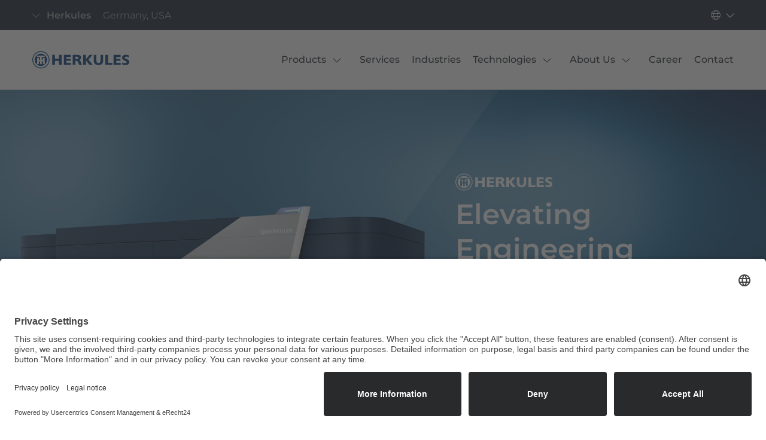

--- FILE ---
content_type: text/html; charset=utf-8
request_url: https://www.herkules-machinetools.com/news/information-about-current-corporate-situation-due-corona-pandemic/
body_size: 17183
content:
<!DOCTYPE html>
<html lang="en">
<head>

<meta charset="utf-8">
<!-- 
	This website is powered by TYPO3 - inspiring people to share!
	TYPO3 is a free open source Content Management Framework initially created by Kasper Skaarhoj and licensed under GNU/GPL.
	TYPO3 is copyright 1998-2026 of Kasper Skaarhoj. Extensions are copyright of their respective owners.
	Information and contribution at https://typo3.org/
-->



<title>Herkules - The Specialist for Roll Machining: Herkules</title>
<meta name="generator" content="TYPO3 CMS">
<meta name="description" content="The name Herkules is synonymous worldwide with pioneering technology for the precise machining of rolls and other workpieces. With over 100 years of history, the family-owned company stands for tradition paired with innovation and the continuous optimization of its machine tools.">
<meta name="viewport" content="width=device-width, initial-scale=1">
<meta name="robots" content="index,follow">
<meta name="keywords" content="Roll grinding machines, special solutions, roll texturing machines, roll store, measuring systems, testing systems, roll grinding machine control, monolithic sandwich construction, caliber grinding, knife grinding machines, lathes, slot milling machines, large lathes, WS, roll grinding moving support, roll grinding moving workpiece, machining center, Herkules Siegen, Herkules Meuselwitz, services worldwide, international production sites, Maschinenfabrik Herkules Siegen, Siegen, Kaan-Marienborn, EDT machines">
<meta property="og:description" content="The name Herkules is synonymous worldwide with pioneering technology for the precise machining of rolls and other workpieces. With over 100 years of history, the family-owned company stands for tradition paired with innovation and the continuous optimization of its machine tools.">
<meta property="og:title" content="Herkules">
<meta property="og:image" content="https://www.herkules-machinetools.com/html/typo3-composer/public//fileadmin/_processed_/4/f/csm_Headquarter_Maschinenfabrik_Herkules_Neu_80d2819dde.jpg">
<meta name="twitter:card" content="summary">


<link rel="stylesheet" href="/typo3temp/assets/compressed/merged-3bb2ce4b09785b4bc76361cdd3501fc9-4dd66cd448c83819ca28dbed0656d463.css?1756765954" media="all">






<meta charset="utf-8">
            <meta name="viewport" content="width=device-width, initial-scale=1">
                <link rel="icon" type="image/png" href="/_assets/8780b2e1cd296dd64847462d43079277/Icons/Favicon/favicon-96x96.png" sizes="96x96" />
                <link rel="icon" type="image/svg+xml" href="/_assets/8780b2e1cd296dd64847462d43079277/Icons/Favicon/favicon.svg" />
                <link rel="shortcut icon" href="/_assets/8780b2e1cd296dd64847462d43079277/Icons/Favicon/favicon.ico" />
                <link rel="apple-touch-icon" sizes="180x180" href="/_assets/8780b2e1cd296dd64847462d43079277/Icons/Favicon/apple-touch-icon.png" />
                <meta name="apple-mobile-web-app-title" content="Herkules Group" />
                <link rel="manifest" href="/_assets/8780b2e1cd296dd64847462d43079277/Icons/Favicon/site.webmanifest" />
                <script id="usercentrics-cmp" async data-eu-mode="true" data-settings-id="kE8BV-evos_GPM" src="https://app.eu.usercentrics.eu/browser-ui/latest/loader.js"></script>
                <meta data-privacy-proxy-server="https://privacy-proxy-server.usercentrics.eu">
                <script type="application/javascript" src="https://privacy-proxy.usercentrics.eu/latest/uc-block.bundle.js"></script>                <!-- SalesViewer® -->
                <script type="text/plain" data-usercentrics="SalesViewer">!(function (s, a, l, e, sv, i, ew, er) {try {(a =s[a] || s[l] || function () {throw 'no_xhr';}),(sv = i = 'https://salesviewer.org'),(ew = function(x){(s = new Image()), (s.src = 'https://salesviewer.org/tle.gif?sva=G2Z0Z6x3H0w5&u='+encodeURIComponent(window.location)+'&e=' + encodeURIComponent(x))}),(l = s.SV_XHR = function (d) {return ((er = new a()),(er.onerror = function () {if (sv != i) return ew('load_err'); (sv = 'https://www.salesviewer.com/t'), setTimeout(l.bind(null, d), 0);}),(er.onload = function () {(s.execScript || s.eval).call(er, er.responseText);}),er.open('POST', sv, !0),(er.withCredentials = true),er.send(d),er);}),l('h_json=' + 1 * ('JSON' in s && void 0 !== JSON.parse) + '&h_wc=1&h_event=' + 1 * ('addEventListener' in s) + '&sva=' + e);} catch (x) {ew(x)}})(window, 'XDomainRequest', 'XMLHttpRequest', 'G2Z0Z6x3H0w5');</script> <noscript><img src='https://salesviewer.org/G2Z0Z6x3H0w5.gif' style='visibility:hidden;' /></noscript>
                <!-- End SalesViewer® -->            <!-- Global site tag (gtag.js) - Google Analytics -->
            <script type="text/plain" data-usercentrics="Google Analytics 4" async src="https://www.googletagmanager.com/gtag/js?id=G-WPHP6HREQM"></script>

            <script type="text/plain" data-usercentrics="Google Analytics 4">
            window.dataLayer = window.dataLayer || [];
            function gtag(){dataLayer.push(arguments);}
            gtag('js', new Date());
            gtag('config', 'G-WPHP6HREQM');
            </script>
<link rel="canonical" href="https://www.herkules-machinetools.com/?tx_news_pi1%5Baction%5D=detail&amp;tx_news_pi1%5Bcontroller%5D=News&amp;cHash=4dc962df55e68b9578434a4e019c42f3"/>

<link rel="alternate" hreflang="de_DE" href="https://www.herkules-machinetools.de/?tx_news_pi1%5Baction%5D=detail&amp;tx_news_pi1%5Bcontroller%5D=News&amp;cHash=4dc962df55e68b9578434a4e019c42f3"/>
<link rel="alternate" hreflang="en-US" href="https://www.herkules-machinetools.com/?tx_news_pi1%5Baction%5D=detail&amp;tx_news_pi1%5Bcontroller%5D=News&amp;cHash=4dc962df55e68b9578434a4e019c42f3"/>
<link rel="alternate" hreflang="x-default" href="https://www.herkules-machinetools.de/?tx_news_pi1%5Baction%5D=detail&amp;tx_news_pi1%5Bcontroller%5D=News&amp;cHash=4dc962df55e68b9578434a4e019c42f3"/>
</head>
<body class="page-sub">

    <div id="content"></div><div class="body-bg"><a class="sr-only sr-only-focusable" href="#page-content"><span>Skip to main content</span></a><div class="sticky-top"><div class="position-relative bg-primary navbarGroups d-flex align-items-center px-xl-3"
     xmlns:f="http://www.w3.org/1999/html"><div class="container-fluid"><div class="d-flex justify-content-between"><div class="navbar navbar-dark py-1"><button class="navbar-toggler border border-0 ps-0" type="button" data-bs-toggle="collapse"
                        data-bs-target="#navbarToggleExternalContent" aria-controls="navbarToggleExternalContent"
                        aria-expanded="false"
                        aria-label="Toggle navigation"><span class="d-inline-block me-1"><i class="d-block fa-light fa-chevron-down"></i></span><span
                    class="d-inline-block me-2 fw-bold">Herkules</span><span>Germany, USA</span></button></div><nav class="dropdown d-flex align-items-center justify-content-end language" role="navigation"
                 aria-label="Language selection"><button class="dropdown-toggle bg-transparent text-white border border-0 pe-0" type="button"
            data-bs-toggle="dropdown" aria-expanded="false"
            aria-label="Toggle navigation"><i class="fa-light fa-globe"></i><span class="d-inline-block ms-1 sr-only">
            Language
        </span></button><ul class="dropdown-menu rounded-0 bg-primary"><li><a href="https://www.herkules-machinetools.de/?tx_news_pi1%5Baction%5D=detail&amp;tx_news_pi1%5Bcontroller%5D=News&amp;cHash=4dc962df55e68b9578434a4e019c42f3"
                       class="w-100 d-block text-center "
                       hreflang="de_DE" title="Deutsch"><span>DE</span></a></li><li><a href="/?tx_news_pi1%5Baction%5D=detail&amp;tx_news_pi1%5Bcontroller%5D=News&amp;cHash=4dc962df55e68b9578434a4e019c42f3"
                       class="w-100 d-block text-center active text-secondary"
                       hreflang="en-US" title="English"><span>EN</span></a></li></ul></nav></div><div class="collapse position-absolute start-0 w-100 navbarPart" id="navbarToggleExternalContent"
             data-bs-theme="dark" style="z-index:1021"><div class="bg-primary px-md-4 px-0"><div class="container px-0"><nav class="h-100" itemscope itemtype="http://schema.org/SiteNavigationElement"
                         aria-label="Navigation for company groups"><ul class="w-100 h-100 p-0 m-0"><li class="d-block ps-2 pe-3 pe-xl-5 d-flex align-items-center"><a href="https://www.herkulesgroup.com/" itemprop="url" aria-label="Herkules" class="d-block text-white w-100"><div class="row"><div class="col-12 col-md-4 ps-xl-3 my-1 mb-md-0"><div class="logo"><svg data-name="Ebene 1" xmlns="http://www.w3.org/2000/svg" width="231.6" height="51.54" viewBox="0 0 431.6 51.54"><path d="M25.77,0C11.54,0,0,11.54,0,25.77s11.54,25.77,25.77,25.77,25.77-11.54,25.77-25.77S40.01,0,25.77,0ZM25.77,49.26c-12.98,0-23.5-10.52-23.5-23.5S12.79,2.26,25.77,2.26c12.97.03,23.48,10.53,23.5,23.5.01,12.98-10.52,23.5-23.5,23.5ZM25.78,7.35c-10.16.02-18.39,8.25-18.41,18.41,0,10.17,8.24,18.41,18.41,18.41s18.41-8.24,18.41-18.41c0-10.16-8.25-18.41-18.41-18.41ZM37.1,18.28h-8.67v7.09h3.56v-4.86h5.09v17.99h-5.11v-8.09h-3.56v8.09h-5.21v-8.09h-3.53v8.09h-5.16v-17.99h5.15v4.9h3.54v-7.09h-8.68v-4.8h22.59v4.76h-.01ZM180.61,11.2h-9l-11,13.13v-13.13h-7.99v29.83h7.99v-13.87l11.25,13.87h9.58l-12.99-15.79,12.16-14.04ZM102.57,28.58h12.46v-5.3h-12.46v-5.99h13v-6.09h-21v29.83h21.37v-6.04h-13.37v-6.41ZM79.93,22.7h-12.33v-11.5h-8v29.83h8v-12.04h12.33v12.04h8V11.2h-8v11.5ZM139.92,26.58c4.17-1.17,6.41-3.58,6.41-7.37,0-4.96-3.62-8-10.71-8h-14.16v29.83h8v-12.17h3c3.21,0,4,1.96,5.42,5.21l2.87,6.96h8.46l-3.83-9.12c-.88-2.18-2.88-4.8-5.46-5.34ZM132.55,23.99h-3.08v-7.66h3.21c3.46,0,5.75,1.25,5.75,3.75,0,2.83-2.47,3.91-5.88,3.91ZM277.38,19.41c0-2.21,2.5-3.29,4.79-3.29,2.46,0,4.79.79,7.33,2.33l.12-5.96c-2.75-1.17-5.66-1.83-8.46-1.83-6.62,0-11.71,3.29-11.71,8.83,0,9.71,13.66,8.21,13.66,13,0,2.42-2.21,3.5-4.87,3.5-2.79,0-5.5-.75-8.37-2.38l-.12,6.04c3.08,1.21,6.25,1.88,9.91,1.88,6.29,0,11.33-3.25,11.33-9.16,0-9.88-13.61-8.04-13.61-12.96ZM204.57,28.28c0,4.75-2.33,7.37-6.08,7.37s-6.08-2.62-6.08-7.21V11.2h-8v17.83c0,8.58,6.17,12.5,14.08,12.5s14.08-3.92,14.08-12.5V11.2h-8v17.08ZM252.03,28.58h12.46v-5.3h-12.46v-5.99h13v-6.09h-21v29.83h21.37v-6.04h-13.37v-6.41ZM227.25,11.2h-8v29.83h21.04v-6.12h-13.04V11.2ZM404.45,29.16c-.01,6.16-3.76,9.73-8.97,9.74-5.09-.01-8.8-3.58-8.81-9.74V11.16h-2.88v18c.01,8.82,6.26,12.34,11.69,12.35,5.55-.01,11.84-3.53,11.86-12.35V11.16h-2.88v18h0ZM311.01,28.53h6.71v8.86c-1.89.88-4.66,1.52-7.18,1.52-8.59-.01-12.92-5.93-12.93-12.84.01-7.35,5.09-12.83,12.64-12.84,2.98,0,5.99.53,8.8,2.16l.2.11.33-2.89-.1-.04c-3.02-1.33-6.2-1.95-9.06-1.95-9.36.02-15.76,6.46-15.77,15.28.02,9.27,6.29,15.59,15.9,15.61,3.35,0,6.67-.75,9.98-2.24l.09-.04v-13.31h-9.59v2.61h-.02ZM337.53,26.04c4.34-1.13,6.63-3.55,6.62-7.18-.01-4.66-3.11-7.69-9.44-7.7h-7.77v29.82h2.84v-13.85h2.97c3.33.02,4.35.15,6.95,4.71h0l4.96,9.15h3.34l-6.12-11.08c-1.04-1.88-1.88-3.14-4.35-3.87ZM333.5,24.52h-3.72v-10.67h3.6c4.78.02,7.76,1.28,7.77,5.29-.02,3.76-3.3,5.37-7.65,5.38ZM422,11.16h-7.82v29.82h2.88v-13.11h4.64c6.68-.01,9.89-3.74,9.9-8.4,0-4.98-3.21-8.3-9.6-8.31ZM420.67,25.26h-3.6v-11.49h5.1c4.44.02,6.42,2.35,6.43,5.7,0,4.19-2.99,5.77-7.93,5.79ZM364.11,10.62c-8.92.02-14.55,7.14-14.56,15.53.01,8.81,5.78,15.35,14.56,15.36,8.91-.02,14.67-6.56,14.69-15.36-.01-8.39-5.6-15.51-14.69-15.53ZM364.28,38.83c-7.28,0-11.72-6.06-11.72-12.67.01-6.78,4.44-12.79,11.72-12.8,7.07,0,11.51,6.01,11.51,12.8,0,6.61-4.44,12.65-11.51,12.67Z" fill="none" stroke-width="0"/></svg></div></div><div class="col-12 col-md-8 d-flex align-items-center pb-1 pt-md-1"><div class="w-100 d-flex flex-column"><div
                                                                class="mb-2 mb-md-1 navbarText d-flex flex-column d-flex flex-column flex-xl-row d-xl-inline-flex gap-xl-1"><span class="d-inline-block fw-bold" itemprop="name">HerkulesGroup</span><span class="d-inline-block fw-light opacity-75">Siegen</span><span class="d-inline-block fw-light opacity-75">Germany</span></div><span
                                                                    class="opacity-50">The Specialists for Heavy-Duty Machine Tools</span></div></div></div></a></li><li class="d-block ps-2 pe-3 pe-xl-5 d-flex align-items-center active"><a href="/" itemprop="url" aria-label="Herkules" class="d-block text-white w-100"><div class="row"><div class="col-12 col-md-4 ps-xl-3 my-1 mb-md-0"><div class="logo"><svg data-name="Ebene 1" xmlns="http://www.w3.org/2000/svg" width="161.99" height="51.54" viewBox="0 0 290.99 51.54"><path d="M25.77,0C11.54,0,0,11.54,0,25.77s11.54,25.77,25.77,25.77,25.77-11.54,25.77-25.77S40.01,0,25.77,0ZM25.77,49.26c-12.98,0-23.5-10.52-23.5-23.5S12.79,2.26,25.77,2.26c12.97.03,23.48,10.53,23.5,23.5.01,12.98-10.52,23.5-23.5,23.5ZM25.78,7.35c-10.16.02-18.39,8.25-18.41,18.41,0,10.17,8.24,18.41,18.41,18.41s18.41-8.24,18.41-18.41c0-10.16-8.25-18.41-18.41-18.41ZM37.1,18.28h-8.67v7.09h3.56v-4.86h5.09v17.99h-5.11v-8.09h-3.56v8.09h-5.21v-8.09h-3.53v8.09h-5.16v-17.99h5.15v4.9h3.54v-7.09h-8.68v-4.8h22.59v4.76h-.01ZM79.93,22.7h-12.33v-11.5h-8v29.83h8v-12.04h12.33v12.04h8V11.2h-8v11.5ZM102.57,28.58h12.46v-5.3h-12.46v-5.99h13v-6.09h-21v29.83h21.37v-6.04h-13.37v-6.41ZM252.03,28.58h12.46v-5.3h-12.46v-5.99h13v-6.09h-21v29.83h21.37v-6.04h-13.37v-6.41ZM277.38,19.41c0-2.21,2.5-3.29,4.79-3.29,2.46,0,4.79.79,7.33,2.33l.12-5.96c-2.75-1.17-5.66-1.83-8.46-1.83-6.62,0-11.71,3.29-11.71,8.83,0,9.71,13.66,8.21,13.66,13,0,2.42-2.21,3.5-4.87,3.5-2.79,0-5.5-.75-8.37-2.38l-.12,6.04c3.08,1.21,6.25,1.88,9.91,1.88,6.29,0,11.33-3.25,11.33-9.16,0-9.88-13.61-8.04-13.61-12.96ZM227.25,11.2h-8v29.83h21.04v-6.12h-13.04V11.2ZM180.61,11.2h-9l-11,13.13v-13.13h-7.99v29.83h7.99v-13.87l11.25,13.87h9.58l-12.99-15.79,12.16-14.04ZM139.92,26.58c4.17-1.17,6.41-3.58,6.41-7.37,0-4.96-3.62-8-10.71-8h-14.16v29.83h8v-12.17h3c3.21,0,4,1.96,5.42,5.21l2.87,6.96h8.46l-3.83-9.12c-.88-2.18-2.88-4.8-5.46-5.34ZM132.55,23.99h-3.08v-7.66h3.21c3.46,0,5.75,1.25,5.75,3.75,0,2.83-2.47,3.91-5.88,3.91ZM204.57,28.28c0,4.75-2.33,7.37-6.08,7.37s-6.08-2.62-6.08-7.21V11.2h-8v17.83c0,8.58,6.17,12.5,14.08,12.5s14.08-3.92,14.08-12.5V11.2h-8v17.08Z" fill="none" stroke-width="0"/></svg></div></div><div class="col-12 col-md-8 d-flex align-items-center pb-1 pt-md-1"><div class="w-100 d-flex flex-column"><div
                                                                class="mb-2 mb-md-1 navbarText d-flex flex-column d-flex flex-column flex-xl-row d-xl-inline-flex gap-xl-1"><span class="d-inline-block fw-bold" itemprop="name">Herkules</span><span class="d-inline-block fw-light opacity-75">Siegen, Meuselwitz, Ford City</span><span class="d-inline-block fw-light opacity-75">Germany, USA</span></div><span
                                                                    class="opacity-50">The Specialist for Roll Machining</span></div></div></div></a></li><li class="d-block ps-2 pe-3 pe-xl-5 d-flex align-items-center"><a href="https://www.waldrichsiegen.com/" itemprop="url" aria-label="Herkules" class="d-block text-white w-100"><div class="row"><div class="col-12 col-md-4 ps-xl-3 my-1 mb-md-0"><div class="logo"><svg data-name="Ebene 1" xmlns="http://www.w3.org/2000/svg" width="235.76" height="51.54" viewBox="0 0 435.76 51.54"><path d="M25.77,0C11.54,0,0,11.54,0,25.77s11.54,25.77,25.77,25.77,25.77-11.54,25.77-25.77S40.01,0,25.77,0ZM25.77,49.26c-12.98,0-23.5-10.52-23.5-23.5S12.79,2.26,25.77,2.26c12.97.03,23.48,10.53,23.5,23.5.01,12.98-10.52,23.5-23.5,23.5ZM25.78,7.35c-10.16.02-18.39,8.25-18.41,18.41,0,10.17,8.24,18.41,18.41,18.41s18.41-8.24,18.41-18.41c0-10.16-8.25-18.41-18.41-18.41ZM37.1,18.28h-8.67v7.09h3.56v-4.86h5.09v17.99h-5.11v-8.09h-3.56v8.09h-5.21v-8.09h-3.53v8.09h-5.16v-17.99h5.15v4.9h3.54v-7.09h-8.68v-4.8h22.59v4.76h-.01ZM111.41,11.2l-12.33,29.83h8.21l2.54-6.87h12.7l2.54,6.87h8.17l-12.21-29.83s-9.62,0-9.62,0ZM111.53,28.87l4.66-11.83,4.5,11.83h-9.16ZM174.75,11.2h-13.25v29.83h13.37c9.75,0,15.33-5.66,15.33-14.87,0-8.67-4.91-14.96-15.45-14.96ZM173.08,35.49h-3.58v-18.87h3.87c5.75,0,8.5,3.38,8.5,9.29,0,6.41-3.12,9.58-8.79,9.58ZM144.72,11.2h-8v29.83h21.04v-6.12h-13.04V11.2ZM93.22,11.2l-5.41,19.5-5.55-19.5h-6.91l-5.71,19.5-5.37-19.5h-7.75l9.08,29.83h7.17l5.91-20.12,6.04,20.12h7.17l9-29.83h-7.67ZM226.64,11.2h8v29.83h-8V11.2ZM213.94,26.58c4.16-1.17,6.41-3.58,6.41-7.37,0-4.96-3.62-8-10.71-8h-14.16v29.83h8v-12.17h3c3.21,0,4,1.96,5.41,5.21l2.88,6.96h8.46l-3.83-9.12c-.87-2.18-2.87-4.8-5.46-5.34ZM206.57,23.99h-3.08v-7.66h3.21c3.46,0,5.75,1.25,5.75,3.75-.01,2.83-2.46,3.91-5.88,3.91ZM291.12,22.7h-12.33v-11.5h-8v29.83h8v-12.04h12.33v12.04h7.99V11.2h-7.99v11.5ZM257.71,35.45c-5.92,0-9.62-3.75-9.62-9.5s3.75-9.33,9.62-9.33c2.46,0,5.12.79,7.66,2l.08-6.33c-2.83-1.04-5.87-1.58-9.04-1.58-9.62,0-16.62,6.08-16.62,15.29s6.04,15.58,16.62,15.58c3.08,0,6.58-.83,9.25-2.21l-.12-5.96c-2.75,1.37-5.37,2.04-7.83,2.04ZM327.24,40.98h2.85V11.16h-2.85v29.82ZM314.79,24.53c-3.52-1.6-6.93-2.84-6.91-6.09.01-3.44,3.1-5.2,6.35-5.21,1.93,0,3.69.48,5.93,1.63l.19.1.33-2.84-.1-.04c-2.27-1.04-4.54-1.46-6.52-1.46-4.98,0-9.15,3.18-9.15,7.98,0,4.45,3.59,6.33,7.09,7.93,3.52,1.62,6.93,3,6.91,6.33-.01,3.75-2.79,6.07-6.35,6.07-2.51,0-4.26-.68-6.79-2.32l-.2-.13-.33,3.02.09.05c2.1,1.08,4.53,1.95,7.23,1.95,4.73-.01,9.31-3.23,9.31-8.52.01-4.86-3.58-6.86-7.08-8.45ZM340.25,27.13h12.41v-2.61h-12.41v-10.75h12.87v-2.61h-15.75v29.82h16.21v-2.61h-13.33v-11.24ZM432.88,11.16v25.66l-18.69-25.66h-2.93v29.82h2.88V15.77l18.52,25.21h3.1V11.16h-2.88ZM392.32,27.13h12.41v-2.61h-12.41v-10.75h12.87v-2.61h-15.76v29.82h16.22v-2.61h-13.33v-11.24ZM373.51,28.53h6.71v8.86c-1.89.88-4.66,1.52-7.18,1.51-8.59-.01-12.92-5.93-12.93-12.84.01-7.35,5.09-12.83,12.64-12.84,2.98,0,5.99.53,8.8,2.16l.2.11.33-2.89-.1-.04c-3.02-1.33-6.2-1.95-9.06-1.95-9.36.02-15.76,6.46-15.77,15.28.02,9.27,6.29,15.59,15.9,15.61,3.35,0,6.67-.75,9.98-2.24l.09-.04v-13.3h-9.59v2.61h-.02Z" fill="none" stroke-width="0"/></svg></div></div><div class="col-12 col-md-8 d-flex align-items-center pb-1 pt-md-1"><div class="w-100 d-flex flex-column"><div
                                                                class="mb-2 mb-md-1 navbarText d-flex flex-column d-flex flex-column flex-xl-row d-xl-inline-flex gap-xl-1"><span class="d-inline-block fw-bold" itemprop="name">WaldrichSiegen</span><span class="d-inline-block fw-light opacity-75">Siegen</span><span class="d-inline-block fw-light opacity-75">Germany</span></div><span
                                                                    class="opacity-50">The Specialist for Heavy-Duty Machine Tools</span></div></div></div></a></li><li class="d-block ps-2 pe-3 pe-xl-5 d-flex align-items-center"><a href="https://www.rsgetriebe.com/" itemprop="url" aria-label="Herkules" class="d-block text-white w-100"><div class="row"><div class="col-12 col-md-4 ps-xl-3 my-1 mb-md-0"><div class="logo"><svg data-name="Ebene 1" xmlns="http://www.w3.org/2000/svg" width="161.44" height="51.54" viewBox="0 0 291.44 51.54"><path d="M25.77,0C11.54,0,0,11.54,0,25.77s11.54,25.77,25.77,25.77,25.77-11.54,25.77-25.77S40.01,0,25.77,0ZM25.77,49.26c-12.98,0-23.5-10.52-23.5-23.5S12.79,2.26,25.77,2.26c12.97.03,23.48,10.53,23.5,23.5.01,12.98-10.52,23.5-23.5,23.5ZM25.78,7.35c-10.16.02-18.39,8.25-18.41,18.41,0,10.17,8.24,18.41,18.41,18.41s18.41-8.24,18.41-18.41c0-10.16-8.25-18.41-18.41-18.41ZM37.1,18.28h-8.67v7.09h3.56v-4.86h5.09v17.99h-5.11v-8.09h-3.56v8.09h-5.21v-8.09h-3.53v8.09h-5.16v-17.99h5.15v4.9h3.54v-7.09h-8.68v-4.8h22.59v4.76h-.01ZM78.35,26.58c4.17-1.17,6.42-3.58,6.42-7.37,0-4.96-3.62-8-10.71-8h-14.16v29.83h8v-12.17h3c3.21,0,4,1.96,5.42,5.21l2.87,6.96h8.46l-3.83-9.12c-.89-2.18-2.89-4.8-5.47-5.34ZM70.98,23.99h-3.08v-7.66h3.21c3.46,0,5.75,1.25,5.75,3.75-.01,2.83-2.47,3.91-5.88,3.91ZM97.94,19.41c0-2.21,2.5-3.29,4.79-3.29,2.46,0,4.79.79,7.33,2.33l.12-5.96c-2.75-1.17-5.67-1.83-8.46-1.83-6.62,0-11.71,3.29-11.71,8.83,0,9.71,13.66,8.21,13.66,13,0,2.42-2.21,3.5-4.87,3.5-2.79,0-5.5-.75-8.37-2.38l-.12,6.04c3.08,1.21,6.25,1.88,9.91,1.88,6.29,0,11.33-3.25,11.33-9.16.01-9.88-13.61-8.04-13.61-12.96ZM167.75,13.77h9.91v27.21h2.88V13.77h9.92v-2.61h-22.71v2.61ZM132.4,28.53h6.71v8.86c-1.89.88-4.66,1.52-7.18,1.52-8.59-.01-12.92-5.93-12.93-12.84,0-7.35,5.09-12.83,12.64-12.84,2.98,0,5.99.53,8.8,2.16l.2.11.33-2.89-.1-.04c-3.02-1.33-6.2-1.95-9.06-1.95-9.36.02-15.76,6.46-15.77,15.28.02,9.27,6.29,15.59,15.9,15.61,3.35,0,6.67-.75,9.98-2.24l.09-.04v-13.31h-9.59v2.61h-.02ZM151.21,27.13h12.41v-2.61h-12.41v-10.75h12.87v-2.61h-15.75v29.82h16.21v-2.61h-13.33v-11.24ZM278.11,38.37v-11.24h12.41v-2.61h-12.41v-10.75h12.87v-2.61h-15.76v29.82h16.22v-2.61h-13.33ZM262.9,25.42c3.11-1.22,4.71-3.37,4.7-6.69-.01-4.54-3.4-7.56-9.9-7.57h-6.61v29.82h7.36c6.19-.01,10.8-2.56,10.81-8.31,0-3.84-2.47-6.43-6.36-7.25ZM253.98,13.77h3.43c3.45,0,7.3.93,7.31,5.09-.01,4.06-3.12,5.56-7.76,5.58h-2.97v-10.67h0ZM258.33,38.37h-4.35v-11.32h3.6c5.82.02,8.67,1.72,8.68,5.79,0,3.6-2.87,5.52-7.93,5.53ZM232.91,27.13h12.41v-2.61h-12.41v-10.75h12.87v-2.61h-15.75v29.82h16.21v-2.61h-13.33v-11.24ZM219.82,40.98h2.84V11.16h-2.84v29.82ZM209.84,29.91c-1.04-1.88-1.88-3.14-4.35-3.88,4.34-1.13,6.63-3.55,6.62-7.18,0-4.66-3.11-7.69-9.44-7.7h-7.77v29.82h2.84v-13.84h2.98c3.33.02,4.35.15,6.95,4.7h0l4.96,9.15h3.34l-6.13-11.07h0ZM201.46,24.52h-3.72v-10.67h3.6c4.78.02,7.76,1.28,7.76,5.29,0,3.76-3.29,5.37-7.64,5.38Z" fill="none" stroke-width="0"/></svg></div></div><div class="col-12 col-md-8 d-flex align-items-center pb-1 pt-md-1"><div class="w-100 d-flex flex-column"><div
                                                                class="mb-2 mb-md-1 navbarText d-flex flex-column d-flex flex-column flex-xl-row d-xl-inline-flex gap-xl-1"><span class="d-inline-block fw-bold" itemprop="name">RSGetriebe</span><span class="d-inline-block fw-light opacity-75">Sonthofen</span><span class="d-inline-block fw-light opacity-75">Germany</span></div><span
                                                                    class="opacity-50">The Specialist for Customized Drive Solutions</span></div></div></div></a></li><li class="d-block ps-2 pe-3 pe-xl-5 d-flex align-items-center"><a href="https://www.sba-at.eu/en/" itemprop="url" aria-label="Herkules" class="d-block text-white w-100"><div class="row"><div class="col-12 col-md-4 ps-xl-3 my-1 mb-md-0"><div class="logo"><svg data-name="Ebene 1" xmlns="http://www.w3.org/2000/svg" width="86.52" height="51.54" viewBox="0 0 146.52 51.54"><path d="M25.77,0C11.54,0,0,11.54,0,25.77s11.54,25.77,25.77,25.77,25.77-11.54,25.77-25.77S40.01,0,25.77,0ZM25.77,49.26c-12.98,0-23.5-10.52-23.5-23.5S12.79,2.26,25.77,2.26c12.97.03,23.48,10.53,23.5,23.5.01,12.98-10.52,23.5-23.5,23.5ZM25.78,7.35c-10.16.02-18.39,8.25-18.41,18.41,0,10.17,8.24,18.41,18.41,18.41s18.41-8.24,18.41-18.41c0-10.16-8.25-18.41-18.41-18.41ZM37.1,18.28h-8.67v7.09h3.56v-4.86h5.09v17.99h-5.11v-8.09h-3.56v8.09h-5.21v-8.09h-3.53v8.09h-5.16v-17.99h5.15v4.9h3.54v-7.09h-8.68v-4.8h22.59v4.76h-.01ZM134.3,11.2h-9.62l-12.33,29.83h8.21l2.54-6.87h12.71l2.54,6.87h8.17l-12.22-29.83ZM124.8,28.87l4.67-11.83,4.5,11.83h-9.17ZM104.3,25.37c3.21-1.29,5.17-3.33,5.17-6.83,0-4.5-3.71-7.33-10.08-7.33h-14.16v29.83h14.87c5.87,0,10.75-2.25,10.75-8.46-.01-3.5-2.51-6.34-6.55-7.21ZM93.22,16.2h3.21c3.12,0,5.25.62,5.25,3.29,0,3.04-2,3.79-5.46,3.79h-3v-7.08ZM96.76,35.91h-3.54v-7.54h3.5c3.75,0,5.83.92,5.83,3.96s-2.09,3.58-5.79,3.58ZM66.39,19.41c0-2.21,2.5-3.29,4.79-3.29,2.46,0,4.79.79,7.33,2.33l.12-5.96c-2.75-1.17-5.66-1.83-8.46-1.83-6.62,0-11.71,3.29-11.71,8.83,0,9.71,13.66,8.21,13.66,13,0,2.42-2.21,3.5-4.87,3.5-2.79,0-5.5-.75-8.37-2.38l-.12,6.04c3.08,1.21,6.25,1.88,9.91,1.88,6.29,0,11.33-3.25,11.33-9.16.02-9.88-13.61-8.04-13.61-12.96Z" fill="none" stroke-width="0"/></svg></div></div><div class="col-12 col-md-8 d-flex align-items-center pb-1 pt-md-1"><div class="w-100 d-flex flex-column"><div
                                                                class="mb-2 mb-md-1 navbarText d-flex flex-column d-flex flex-column flex-xl-row d-xl-inline-flex gap-xl-1"><span class="d-inline-block fw-bold" itemprop="name">SBA</span><span class="d-inline-block fw-light opacity-75">Weikersdorf</span><span class="d-inline-block fw-light opacity-75">Österreich</span></div><span
                                                                    class="opacity-50">The Specialist for Modernization</span></div></div></div></a></li></ul></nav></div></div></div></div></div><nav class="head-wrap header-container d-flex align-items-center bg-white" role="navigation" itemscope itemtype="http://schema.org/SiteNavigationElement"><div class="container-fluid bg-white"><div class="row"><div class="col-8 col-md-5 col-lg-4 col-xl-3 d-flex align-items-center ps-xl-3"><a aria-label="Herkules" class="w-auto h-auto mw-auto ps-1 d-inline-block" title="Herkules" href="/"><div class="logo"><svg data-name="Ebene 1" xmlns="http://www.w3.org/2000/svg" width="161.99" height="51.54" viewBox="0 0 290.99 51.54"><path d="M25.77,0C11.54,0,0,11.54,0,25.77s11.54,25.77,25.77,25.77,25.77-11.54,25.77-25.77S40.01,0,25.77,0ZM25.77,49.26c-12.98,0-23.5-10.52-23.5-23.5S12.79,2.26,25.77,2.26c12.97.03,23.48,10.53,23.5,23.5.01,12.98-10.52,23.5-23.5,23.5ZM25.78,7.35c-10.16.02-18.39,8.25-18.41,18.41,0,10.17,8.24,18.41,18.41,18.41s18.41-8.24,18.41-18.41c0-10.16-8.25-18.41-18.41-18.41ZM37.1,18.28h-8.67v7.09h3.56v-4.86h5.09v17.99h-5.11v-8.09h-3.56v8.09h-5.21v-8.09h-3.53v8.09h-5.16v-17.99h5.15v4.9h3.54v-7.09h-8.68v-4.8h22.59v4.76h-.01ZM79.93,22.7h-12.33v-11.5h-8v29.83h8v-12.04h12.33v12.04h8V11.2h-8v11.5ZM102.57,28.58h12.46v-5.3h-12.46v-5.99h13v-6.09h-21v29.83h21.37v-6.04h-13.37v-6.41ZM252.03,28.58h12.46v-5.3h-12.46v-5.99h13v-6.09h-21v29.83h21.37v-6.04h-13.37v-6.41ZM277.38,19.41c0-2.21,2.5-3.29,4.79-3.29,2.46,0,4.79.79,7.33,2.33l.12-5.96c-2.75-1.17-5.66-1.83-8.46-1.83-6.62,0-11.71,3.29-11.71,8.83,0,9.71,13.66,8.21,13.66,13,0,2.42-2.21,3.5-4.87,3.5-2.79,0-5.5-.75-8.37-2.38l-.12,6.04c3.08,1.21,6.25,1.88,9.91,1.88,6.29,0,11.33-3.25,11.33-9.16,0-9.88-13.61-8.04-13.61-12.96ZM227.25,11.2h-8v29.83h21.04v-6.12h-13.04V11.2ZM180.61,11.2h-9l-11,13.13v-13.13h-7.99v29.83h7.99v-13.87l11.25,13.87h9.58l-12.99-15.79,12.16-14.04ZM139.92,26.58c4.17-1.17,6.41-3.58,6.41-7.37,0-4.96-3.62-8-10.71-8h-14.16v29.83h8v-12.17h3c3.21,0,4,1.96,5.42,5.21l2.87,6.96h8.46l-3.83-9.12c-.88-2.18-2.88-4.8-5.46-5.34ZM132.55,23.99h-3.08v-7.66h3.21c3.46,0,5.75,1.25,5.75,3.75,0,2.83-2.47,3.91-5.88,3.91ZM204.57,28.28c0,4.75-2.33,7.37-6.08,7.37s-6.08-2.62-6.08-7.21V11.2h-8v17.83c0,8.58,6.17,12.5,14.08,12.5s14.08-3.92,14.08-12.5V11.2h-8v17.08Z" fill="none" stroke-width="0"/></svg></div></a></div><div class="col-4 col-md-7 col-lg-8 col-xl-9 py-xl-0 d-xl-flex align-items-xl-center justify-content-end pe-xl-3"><div class="header-buttons m-0 p-0 h-100"><div class="headerbutton menu-trigger h-100 d-flex align-items-center justify-content-end"><button class="hamburger hamburger--squeeze d-xl-none d-flex justify-content-end m-0 float-end w-auto"
                 type="button" aria-label="Toggle navigation"><span class="hamburger-box"><span class="hamburger-inner"></span></span></button><div class="menu-wrapper headermen-wrap bg-white d-xl-block w-100"><div class="mainNavLvl1"><ul class="d-xl-flex mb-0 ps-0"><li data-menu="82"
    class="nav-item mx-1 mx-xl-0 px-xl-1 dropdown"><a href="/products/" itemprop="url" aria-label="Products" title="Products" class="py-2 w-100 text-center d-inline-block"><span itemprop="name">Products</span></a><span class="arrow d-flex align-items-center justify-content-end px-1 py-2 top-0 end-0"><i class="fal fa-chevron-down mt-xl-0 text-dark d-none d-xl-block"></i><i class="fa-regular fa-arrow-right mt-xl-0 text-dark d-xl-none"></i></span></li><li data-menu="429"
    class="nav-item mx-1 mx-xl-0 px-xl-1"><a href="/services/" itemprop="url" aria-label="Services" title="Services" class="py-2 w-100 text-center d-inline-block"><span itemprop="name">Services</span></a></li><li data-menu="404"
    class="nav-item mx-1 mx-xl-0 px-xl-1"><a href="/industries/" itemprop="url" aria-label="Industries" title="Industries" class="py-2 w-100 text-center d-inline-block"><span itemprop="name">Industries</span></a></li><li data-menu="456"
    class="nav-item mx-1 mx-xl-0 px-xl-1 dropdown"><a href="/technologies/" itemprop="url" aria-label="Technologies" title="Technologies" class="py-2 w-100 text-center d-inline-block"><span itemprop="name">Technologies</span></a><span class="arrow d-flex align-items-center justify-content-end px-1 py-2 top-0 end-0"><i class="fal fa-chevron-down mt-xl-0 text-dark d-none d-xl-block"></i><i class="fa-regular fa-arrow-right mt-xl-0 text-dark d-xl-none"></i></span></li><li data-menu="430"
    class="nav-item mx-1 mx-xl-0 px-xl-1 dropdown"><a href="/About-us/" itemprop="url" aria-label="About Us" title="About Us" class="py-2 w-100 text-center d-inline-block"><span itemprop="name">About Us</span></a><span class="arrow d-flex align-items-center justify-content-end px-1 py-2 top-0 end-0"><i class="fal fa-chevron-down mt-xl-0 text-dark d-none d-xl-block"></i><i class="fa-regular fa-arrow-right mt-xl-0 text-dark d-xl-none"></i></span></li><li data-menu="87"
    class="nav-item mx-1 mx-xl-0 px-xl-1"><a href="https://www.herkulesgroup.com/career/career-at-the-herkulesgroup/" itemprop="url" aria-label="Career" title="Career" class="py-2 w-100 text-center d-inline-block"><span itemprop="name">Career</span></a></li><li data-menu="88"
    class="nav-item mx-1 mx-xl-0 px-xl-1"><a href="/contact/" itemprop="url" aria-label="Contact" title="Contact" class="py-2 w-100 text-center d-inline-block"><span itemprop="name">Contact</span></a></li></ul></div><div class="boxAnimation position-absolute w-100 bg-primary text-white"><div class="btn-back d-block d-xl-none p-2 bg-light"><span><i class="fa-regular fa-arrow-left d-inline-block pe-1 text-secondary"></i><p class="d-inline text-secondary">
                            Back to the main menu
                        </p></span></div><ul class="mainNavLvl2 mb-0 py-xl-4 ps-0"><li class="dropdown active  position-static py-xl-2 px-xl-5 text-center text-xl-start"
        data-menu="82"><a itemprop="url"
           class="dropdown-item position-relative"
           aria-label="Roll Grinders"
           href="/products/roll-grinders/"
            
        title="Grinding Machines for Highest Demands"
    
            ><span itemprop="name" class="dropdown-text d-inline-block w-auto py-2 px-4 p-xl-0">
                Roll Grinders
                
                
                    <span class="arrow text-white ps-0 p-2 top-0 position-absolute"><i class="fal fa-chevron-down mt-xl-0 text-white d-xl-none"></i></span></span></a><ul class="dropdown-menu p-0 nav-list-lvl3 border border-0 rounded-0 text-white active"><li class="w-100 d-xl-flex h-100 pb-2 pb-xl-0 pb-xl-0"><ul class="text py-xl-4 ps-xl-4 pe-xl-5 ps-0"><li class=""><a class="dropdown-item text-white text-center text-xl-start" itemprop="url" aria-label="TraversingGrinding Saddle"
                               href="/products/roll-grinders/traversing-grinding-saddle/"
                            
        title="TraversingGrinding Saddle"
    
                            ><span itemprop="name" class="dropdown-text">TraversingGrinding Saddle
                                
                                </span></a></li><li class=""><a class="dropdown-item text-white text-center text-xl-start" itemprop="url" aria-label="Travelling Workpiece"
                               href="/products/roll-grinders/table-top-machines/"
                            
        title="Travelling Workpiece"
    
                            ><span itemprop="name" class="dropdown-text">Travelling Workpiece
                                
                                </span></a></li><li class=""><a class="dropdown-item text-white text-center text-xl-start" itemprop="url" aria-label="Machining Center"
                               href="/products/roller%20grinders/machining-center/"
                            
        title="Machining Center"
    
                            ><span itemprop="name" class="dropdown-text">Machining Center
                                
                                </span></a></li></ul><div class="image d-none d-xl-block"><img src="/fileadmin/_processed_/9/2/csm_Walzenschleifmaschine_01_ba9bf12d5d.jpg" width="1500" height="844"  class="d-none d-xl-block h-100 w-100 object-fit-cover"  alt="" ></div></li></ul></li><li class="dropdown  position-static py-xl-2 px-xl-5 text-center text-xl-start"
        data-menu="82"><a itemprop="url"
           class="dropdown-item position-relative"
           aria-label="Lathes"
           href="/products/lathes/"
            
        title="Lathes"
    
            ><span itemprop="name" class="dropdown-text d-inline-block w-auto py-2 px-4 p-xl-0">
                Lathes
                
                
                    <span class="arrow text-white ps-0 p-2 top-0 position-absolute"><i class="fal fa-chevron-down mt-xl-0 text-white d-xl-none"></i></span></span></a><ul class="dropdown-menu p-0 nav-list-lvl3 border border-0 rounded-0 text-white"><li class="w-100 d-xl-flex h-100 pb-2 pb-xl-0 pb-xl-0"><ul class="text py-xl-4 ps-xl-4 pe-xl-5 ps-0"><li class=""><a class="dropdown-item text-white text-center text-xl-start" itemprop="url" aria-label="Heavy-Duty Lathe NWD-Series"
                               href="/products/lathes/heavy-Duty-lathes-nwd-series/"
                            
        title="Heavy-Duty Lathe NWD-Series"
    
                            ><span itemprop="name" class="dropdown-text">Heavy-Duty Lathe NWD-Series
                                
                                </span></a></li><li class=""><a class="dropdown-item text-white text-center text-xl-start" itemprop="url" aria-label="P-Series Lathes"
                               href="/products/lathes/p-series-lathes/"
                            
        title="P-Series Lathes"
    
                            ><span itemprop="name" class="dropdown-text">P-Series Lathes
                                
                                </span></a></li></ul><div class="image d-none d-xl-block"><img src="/fileadmin/_processed_/e/c/csm_Gro%C3%9Fdrehmaschinen_Planscheibe_01_261b8aabfd.jpg" width="1500" height="844"  class="d-none d-xl-block h-100 w-100 object-fit-cover"  alt="" ></div></li></ul></li><li class="dropdown  position-static py-xl-2 px-xl-5 text-center text-xl-start"
        data-menu="82"><a itemprop="url"
           class="dropdown-item position-relative"
           aria-label="Special-Purpose Machines"
           href="/products/special-Purpose-machines/"
            
        title="Special-Purpose Machines"
    
            ><span itemprop="name" class="dropdown-text d-inline-block w-auto py-2 px-4 p-xl-0">
                Special-Purpose Machines
                
                
                    <span class="arrow text-white ps-0 p-2 top-0 position-absolute"><i class="fal fa-chevron-down mt-xl-0 text-white d-xl-none"></i></span></span></a><ul class="dropdown-menu p-0 nav-list-lvl3 border border-0 rounded-0 text-white"><li class="w-100 d-xl-flex h-100 pb-2 pb-xl-0 pb-xl-0"><ul class="text py-xl-4 ps-xl-4 pe-xl-5 ps-0"><li class=""><a class="dropdown-item text-white text-center text-xl-start" itemprop="url" aria-label="PTM-Series"
                               href="/products/special-purpose-machines/texturing-machines/"
                            
        title="PTM-Series"
    
                            ><span itemprop="name" class="dropdown-text">PTM-Series
                                
                                </span></a></li><li class=""><a class="dropdown-item text-white text-center text-xl-start" itemprop="url" aria-label="Groove Grinders"
                               href="/products/special-purpose-machines/groove-grinders/"
                            
        title="Groove Grinders"
    
                            ><span itemprop="name" class="dropdown-text">Groove Grinders
                                
                                </span></a></li><li class=""><a class="dropdown-item text-white text-center text-xl-start" itemprop="url" aria-label="Notch Milling Machines"
                               href="/products/special-purpose-machines/notch-milling-machines/"
                            
        title="Notch Milling Machines"
    
                            ><span itemprop="name" class="dropdown-text">Notch Milling Machines
                                
                                </span></a></li><li class=""><a class="dropdown-item text-white text-center text-xl-start" itemprop="url" aria-label="Shear Knife Grinder"
                               href="/products/special-purpose-machines/shear-knife-grinder/"
                            
        title="Shear Knife Grinder"
    
                            ><span itemprop="name" class="dropdown-text">Shear Knife Grinder
                                
                                </span></a></li></ul><div class="image d-none d-xl-block"><img src="/fileadmin/_processed_/e/4/csm_Nutenfr%C3%A4smaschine_Planscheibe_fea71f0e9e.jpg" width="1500" height="844"  class="d-none d-xl-block h-100 w-100 object-fit-cover"  alt="" ></div></li></ul></li><li class="imgNav  position-static py-xl-2 px-xl-5 text-center text-xl-start"
        data-menu="82"><a itemprop="url"
           class="dropdown-item position-relative"
           aria-label="Roll Shop"
           href="/products/roll-shop/"
            
        title="Roll Shop"
    
            ><span itemprop="name" class="dropdown-text d-inline-block w-auto py-2 px-4 p-xl-0">
                Roll Shop
                
                
            </span></a><div class="imgBox p-0 border border-0 rounded-0 text-white d-none"><div class="w-100 d-xl-flex h-100 pb-2 pb-xl-0"><div class="image d-none d-xl-block w-100"><img src="/fileadmin/_processed_/d/2/csm_Vollautomatischer_Walzen-Loader_01_d15582e2eb.jpg" width="1500" height="844"  class="d-none d-xl-block h-100 w-100 object-fit-cover"  alt="" ></div></div></div></li><li class="active imgNav  position-static py-xl-2 px-xl-5 text-center text-xl-start"
        data-menu="456"><a itemprop="url"
           class="dropdown-item position-relative"
           aria-label="Machine Design"
           href="/technologies/machine-design/"
            
        title="Machine Design"
    
            ><span itemprop="name" class="dropdown-text d-inline-block w-auto py-2 px-4 p-xl-0">
                Machine Design
                
                
            </span></a><div class="imgBox p-0 border border-0 rounded-0 text-white d-none"><div class="w-100 d-xl-flex h-100 pb-2 pb-xl-0"><div class="image d-none d-xl-block w-100"><img src="/fileadmin/_processed_/d/4/csm_WS_Monolithbett_F%C3%BChrungsbahnen_bbb64251e6.jpg" width="1500" height="844"  class="d-none d-xl-block h-100 w-100 object-fit-cover"  alt="" ></div></div></div></li><li class="imgNav  position-static py-xl-2 px-xl-5 text-center text-xl-start"
        data-menu="456"><a itemprop="url"
           class="dropdown-item position-relative"
           aria-label="Measuring Technology"
           href="/technologies/measuring-technology/"
            
        title="Measuring Technology"
    
            ><span itemprop="name" class="dropdown-text d-inline-block w-auto py-2 px-4 p-xl-0">
                Measuring Technology
                
                
            </span></a><div class="imgBox p-0 border border-0 rounded-0 text-white d-none"><div class="w-100 d-xl-flex h-100 pb-2 pb-xl-0"><div class="image d-none d-xl-block w-100"><img src="/fileadmin/_processed_/d/8/csm_kontaktpunkt-messung_9afca22812.jpg" width="1500" height="844"  class="d-none d-xl-block h-100 w-100 object-fit-cover"  alt="" ></div></div></div></li><li class="imgNav  position-static py-xl-2 px-xl-5 text-center text-xl-start"
        data-menu="456"><a itemprop="url"
           class="dropdown-item position-relative"
           aria-label="Controls"
           href="/technologies/control/"
            
        title="Controls"
    
            ><span itemprop="name" class="dropdown-text d-inline-block w-auto py-2 px-4 p-xl-0">
                Controls
                
                
            </span></a><div class="imgBox p-0 border border-0 rounded-0 text-white d-none"><div class="w-100 d-xl-flex h-100 pb-2 pb-xl-0"><div class="image d-none d-xl-block w-100"><img src="/fileadmin/_processed_/7/4/csm_Herkules_Steuerungstechnologie_KP10_c3334ba3d4.jpg" width="1500" height="844"  class="d-none d-xl-block h-100 w-100 object-fit-cover"  alt="" ></div></div></div></li><li class="imgNav  position-static py-xl-2 px-xl-5 text-center text-xl-start"
        data-menu="456"><a itemprop="url"
           class="dropdown-item position-relative"
           aria-label="Roll Shop Systemsoftware"
           href="/technologies/roll-shop-systemsoftware/"
            
        title="Roll Shop Systemsoftware"
    
            ><span itemprop="name" class="dropdown-text d-inline-block w-auto py-2 px-4 p-xl-0">
                Roll Shop Systemsoftware
                
                
            </span></a><div class="imgBox p-0 border border-0 rounded-0 text-white d-none"><div class="w-100 d-xl-flex h-100 pb-2 pb-xl-0"><div class="image d-none d-xl-block w-100"><img src="/fileadmin/_processed_/7/4/csm_Herkules_Steuerungstechnologie_KP10_c3334ba3d4.jpg" width="1500" height="844"  class="d-none d-xl-block h-100 w-100 object-fit-cover"  alt="" ></div></div></div></li><li class="active  imgNav position-static py-xl-2 px-xl-5 text-center text-xl-start"
        data-menu="430"><a itemprop="url"
           class="dropdown-item position-relative"
           aria-label="History"
           href="https://www.herkulesgroup.com/about-us/chronicle/"
            
        title="History"
    
            ><span itemprop="name" class="dropdown-text d-inline-block w-auto py-2 px-4 p-xl-0">
                History
                
                
            </span></a><div class="imgBox p-0 border border-0 rounded-0 text-white d-none"><div class="w-100 d-xl-flex h-100 pb-2 pb-xl-0"><div class="image d-none d-xl-block w-100"><img src="/fileadmin/_processed_/2/1/csm_Originalansicht_MAschinenfabrik_Herkules_produktionsgebaeude_df548b2404.jpg" width="1500" height="844"  class="d-none d-xl-block h-100 w-100 object-fit-cover"  alt="[Translate to English:]" ></div></div></div></li><li class=" imgNav position-static py-xl-2 px-xl-5 text-center text-xl-start"
        data-menu="430"><a itemprop="url"
           class="dropdown-item position-relative"
           aria-label="Corporate Culture"
           href="https://www.herkulesgroup.com/about-us/corporate-culture/"
            
        title="Corporate Culture"
    
            ><span itemprop="name" class="dropdown-text d-inline-block w-auto py-2 px-4 p-xl-0">
                Corporate Culture
                
                
            </span></a><div class="imgBox p-0 border border-0 rounded-0 text-white d-none"><div class="w-100 d-xl-flex h-100 pb-2 pb-xl-0"><div class="image d-none d-xl-block w-100"><img src="/fileadmin/_processed_/8/2/csm_2024-09_HER_07_Daten-und-Fakten_low_755cc03152.jpg" width="1500" height="844"  class="d-none d-xl-block h-100 w-100 object-fit-cover"  alt="[Translate to English:]" ></div></div></div></li><li class="dropdown  position-static py-xl-2 px-xl-5 text-center text-xl-start"
        data-menu="430"><a itemprop="url"
           class="dropdown-item position-relative"
           aria-label="Locations"
           href="/about-us/locations/"
            
        title="Locations"
    
            ><span itemprop="name" class="dropdown-text d-inline-block w-auto py-2 px-4 p-xl-0">
                Locations
                
                
                    <span class="arrow text-white ps-0 p-2 top-0 position-absolute"><i class="fal fa-chevron-down mt-xl-0 text-white d-xl-none"></i></span></span></a><ul class="dropdown-menu p-0 nav-list-lvl3 border border-0 rounded-0 text-white"><li class="w-100 d-xl-flex h-100 pb-2 pb-xl-0 pb-xl-0"><ul class="text py-xl-4 ps-xl-4 pe-xl-5 ps-0"><li class=""><a class="dropdown-item text-white text-center text-xl-start" itemprop="url" aria-label="Maschinenfabrik Herkules Siegen"
                               href="/about-us/locations/herkules-siegen/"
                            
        title="Maschinenfabrik Herkules Siegen"
    
                            ><span itemprop="name" class="dropdown-text">Maschinenfabrik Herkules Siegen
                                
                                </span></a></li><li class=""><a class="dropdown-item text-white text-center text-xl-start" itemprop="url" aria-label="Herkules Meuselwitz"
                               href="/about-us/locations/herkules-meuselwitz/"
                            
        title="Herkules Meuselwitz"
    
                            ><span itemprop="name" class="dropdown-text">Herkules Meuselwitz
                                
                                </span></a></li><li class=""><a class="dropdown-item text-white text-center text-xl-start" itemprop="url" aria-label="Herkules USA"
                               href="/about-us/locations/herkules-usa/"
                            
        title="Herkules USA"
    
                            ><span itemprop="name" class="dropdown-text">Herkules USA
                                
                                </span></a></li></ul><div class="image d-none d-xl-block"><img src="/fileadmin/_processed_/6/0/csm_HerkulesGroup-Alle-Unternehmen_MASTERKARTE_03_102a7c801e.png" width="1500" height="1108"  class="d-none d-xl-block h-100 w-100 object-fit-cover"  alt="[Translate to English:]" ></div></li></ul></li><li class="imgNav  position-static py-xl-2 px-xl-5 text-center text-xl-start"
        data-menu="430"><a itemprop="url"
           class="dropdown-item position-relative"
           aria-label="News"
           href="/about-us/news/"
            
        title="News"
    
            ><span itemprop="name" class="dropdown-text d-inline-block w-auto py-2 px-4 p-xl-0">
                News
                
                
            </span></a><div class="imgBox p-0 border border-0 rounded-0 text-white d-none"><div class="w-100 d-xl-flex h-100 pb-2 pb-xl-0"><div class="image d-none d-xl-block w-100"><img src="/fileadmin/_processed_/a/d/csm_Herkules_News_Kundenmagazin_7b8de8d228.jpg" width="1500" height="844"  class="d-none d-xl-block h-100 w-100 object-fit-cover"  alt="[Translate to English:]" ></div></div></div></li></ul></div></div></div></div></div></div></div></nav></div><header id="page-header"><div
        id="c7626"
        class="
            frame frame-type-mask_headerelement
            
            
            
            
            
    "
        
 


><a id="c10789"></a><div class="headerElement position-relative"><div class="layout-2 animation"><div class="backgroundImg position-relative bg-white"><img class="w-100 h-100 object-fit-cover" src="/fileadmin/_processed_/9/6/csm_Gruppe_723_de3493b49d.png" width="1980" height="865" alt="" /></div><div class="position-absolute top-0 w-100 h-100"><div class="position-relative"><div class="container-fluid h-100 d-flex flex-column flex-xl-row ps-xl-0"><div class="imgColumn h-100 d-xl-flex align-items-xl-end"><div class="img w-100 mb-1"><img class="mw-100 w-100 h-auto imgAnimation px-3 px-xl-0" src="/fileadmin/_processed_/6/0/csm_Header_Walzenschleifmaschine_Herkules_5540ce7faf.png" width="1300" height="732" alt="" /></div></div><div class="textareaColumn d-flex align-items-center position-relative"><div class="w-100 d-xl-flex justify-content-xl-start"><div class="w-100"><div class="icon"><svg data-name="Ebene 1" xmlns="http://www.w3.org/2000/svg" width="161.99" height="51.54" viewBox="0 0 290.99 51.54"><path d="M25.77,0C11.54,0,0,11.54,0,25.77s11.54,25.77,25.77,25.77,25.77-11.54,25.77-25.77S40.01,0,25.77,0ZM25.77,49.26c-12.98,0-23.5-10.52-23.5-23.5S12.79,2.26,25.77,2.26c12.97.03,23.48,10.53,23.5,23.5.01,12.98-10.52,23.5-23.5,23.5ZM25.78,7.35c-10.16.02-18.39,8.25-18.41,18.41,0,10.17,8.24,18.41,18.41,18.41s18.41-8.24,18.41-18.41c0-10.16-8.25-18.41-18.41-18.41ZM37.1,18.28h-8.67v7.09h3.56v-4.86h5.09v17.99h-5.11v-8.09h-3.56v8.09h-5.21v-8.09h-3.53v8.09h-5.16v-17.99h5.15v4.9h3.54v-7.09h-8.68v-4.8h22.59v4.76h-.01ZM79.93,22.7h-12.33v-11.5h-8v29.83h8v-12.04h12.33v12.04h8V11.2h-8v11.5ZM102.57,28.58h12.46v-5.3h-12.46v-5.99h13v-6.09h-21v29.83h21.37v-6.04h-13.37v-6.41ZM252.03,28.58h12.46v-5.3h-12.46v-5.99h13v-6.09h-21v29.83h21.37v-6.04h-13.37v-6.41ZM277.38,19.41c0-2.21,2.5-3.29,4.79-3.29,2.46,0,4.79.79,7.33,2.33l.12-5.96c-2.75-1.17-5.66-1.83-8.46-1.83-6.62,0-11.71,3.29-11.71,8.83,0,9.71,13.66,8.21,13.66,13,0,2.42-2.21,3.5-4.87,3.5-2.79,0-5.5-.75-8.37-2.38l-.12,6.04c3.08,1.21,6.25,1.88,9.91,1.88,6.29,0,11.33-3.25,11.33-9.16,0-9.88-13.61-8.04-13.61-12.96ZM227.25,11.2h-8v29.83h21.04v-6.12h-13.04V11.2ZM180.61,11.2h-9l-11,13.13v-13.13h-7.99v29.83h7.99v-13.87l11.25,13.87h9.58l-12.99-15.79,12.16-14.04ZM139.92,26.58c4.17-1.17,6.41-3.58,6.41-7.37,0-4.96-3.62-8-10.71-8h-14.16v29.83h8v-12.17h3c3.21,0,4,1.96,5.42,5.21l2.87,6.96h8.46l-3.83-9.12c-.88-2.18-2.88-4.8-5.46-5.34ZM132.55,23.99h-3.08v-7.66h3.21c3.46,0,5.75,1.25,5.75,3.75,0,2.83-2.47,3.91-5.88,3.91ZM204.57,28.28c0,4.75-2.33,7.37-6.08,7.37s-6.08-2.62-6.08-7.21V11.2h-8v17.83c0,8.58,6.17,12.5,14.08,12.5s14.08-3.92,14.08-12.5V11.2h-8v17.08Z" fill="none" stroke-width="0"/></svg></div><div><p><span class="mainHeadline"><strong>Elevating</strong></span><br><span class="mainHeadline"><strong>Engineering</strong></span><br><span class="mainHeadline"><strong>Excellence</strong></span></p><p><span class="fs-3">Boundaries? None.</span></p></div></div></div></div></div></div></div></div></div></div></header><main id="page-content" role="main" class="position-relative"><div
    id="c2330"
    class="
        frame frame-type-b13-container-small
        
        
        
        
         mb-3
        
        container
        
    "
    


><a id="c8128"></a><div
    id="c5194"
    class="
        frame frame-type-text
        
        
        
        
        
        
        
        
    "
    


><a id="c8140"></a><header><h1 class="text-center"><span><strong>Pioneering quality since 1911</strong></span><br><strong>Herkules</strong><span> – </span><strong>The Specialist for Roll Grinding</strong></h1></header><div class="column-4"><p>Herkules is the world-leading specialist for roll machining. Herkules roll grinders and lathes are used where high-performance machine tools are required to ensure highly efficient machining of workpieces. For more than 100 years, Herkules has been combining its considerable know-how and experience with the will to innovate. </p></div></div></div><div
        id="c2332"
        class="
            frame frame-type-mask_elementproductslider
            
            
            
             mt-3
            
    "
        
 


><a id="c8129"></a><div id="elementProductSlider-2332" class="elementProductSlider no-container position-relative h-100"><div class="no-container position-relative h-100"><div class="swiper elementProductSliderSwiper h-100"><div class="swiper-wrapper"><div class="swiper-slide h-auto"><div class="bg-white h-100 d-lg-flex"><div class="column-1 order-lg-2"><div class="elementproductslider-img bg-white"><img class="w-100 object-fit-cover" loading="lazy" src="/fileadmin/_processed_/9/2/csm_Walzenschleifmaschine_01_0f98019f6a.jpg" width="1200" height="675" alt="" /></div></div><div class="column-2 order-lg-1 h-100"><div class="elementproductslider-textarea w-100 pe-xl-4"><div class="w-100 text-dark overflow-hidden p-2 p-xl-0"><div class="w-100 overflow-hidden"><div class="mb-2"><h2 class="h3"><strong>Roll Grinders</strong></h2><p>with travelling table, as a table-top machines or as a complete machining center</p></div><div class="mt-3 mb-1"><a href="/products/roll-grinders/" class="link-layout-3-blue linkLargerFontSize"> To the series</a></div></div></div></div></div></div></div><div class="swiper-slide h-auto"><div class="bg-white h-100 d-lg-flex"><div class="column-1 order-lg-2"><div class="elementproductslider-img bg-white"><img class="w-100 object-fit-cover" loading="lazy" src="/fileadmin/_processed_/d/4/csm_Drehmaschine_P-Serie_Fr%C3%A4seinrichtung_01_4f70c0a29d.jpg" width="1200" height="675" alt="" /></div></div><div class="column-2 order-lg-1 h-100"><div class="elementproductslider-textarea w-100 pe-xl-4"><div class="w-100 text-dark overflow-hidden p-2 p-xl-0"><div class="w-100 overflow-hidden"><div class="mb-2"><h2 class="h3"><strong>Lathes</strong></h2><p>as NWD-Series, P-Series and as Special-Purpose Machine for Groove Grinding and Roll Ring Machining</p></div><div class="mt-3 mb-1"><a href="/products/lathes/" class="link-layout-3-blue linkLargerFontSize"> To the series</a></div></div></div></div></div></div></div><div class="swiper-slide h-auto"><div class="bg-white h-100 d-lg-flex"><div class="column-1 order-lg-2"><div class="elementproductslider-img bg-white"><img class="w-100 object-fit-cover" loading="lazy" src="/fileadmin/_processed_/f/1/csm_Nutenfr%C3%A4smaschine__2__01_47df7a0cf0.jpg" width="1200" height="675" alt="" /></div></div><div class="column-2 order-lg-1 h-100"><div class="elementproductslider-textarea w-100 pe-xl-4"><div class="w-100 text-dark overflow-hidden p-2 p-xl-0"><div class="w-100 overflow-hidden"><div class="mb-2"><h2 class="h3"><strong>Special-Purpose Machines</strong></h2><p>Texturing, Grinding and Turning for Special Machining Operations</p></div><div class="mt-3 mb-1"><a href="/products/special-Purpose-machines/" class="link-layout-3-blue linkLargerFontSize"> To the series</a></div></div></div></div></div></div></div><div class="swiper-slide h-auto"><div class="bg-white h-100 d-lg-flex"><div class="column-1 order-lg-2"><div class="elementproductslider-img bg-white"><img class="w-100 object-fit-cover" loading="lazy" src="/fileadmin/_processed_/9/3/csm_Vollautomatischer_Walzen-Loader_Roll_Shop_01_7b62afcc21.jpg" width="1200" height="675" alt="" /></div></div><div class="column-2 order-lg-1 h-100"><div class="elementproductslider-textarea w-100 pe-xl-4"><div class="w-100 text-dark overflow-hidden p-2 p-xl-0"><div class="w-100 overflow-hidden"><div class="mb-2"><h2 class="h3"><strong>Roll Shop</strong></h2><p>Everything from one single source</p></div><div class="mt-3 mb-1"><a href="/products/roll-shop/" class="link-layout-3-blue linkLargerFontSize"> To the product</a></div></div></div></div></div></div></div></div><div class="swiper-button-prev"></div><div class="swiper-button-next"></div></div><div class="position-absolute w-100"><div><div thumbsSlider class="swiper elementProductSliderThumbsSlider py-2 mx-2 elementCount-4"><div class="swiper-wrapper"><div class="swiper-slide d-flex justify-content-center align-items-center p-1"><img class="object-fit-cover" loading="lazy" src="/fileadmin/_processed_/9/2/csm_Walzenschleifmaschine_01_c1b53340e6.jpg" width="200" height="113" alt="" /></div><div class="swiper-slide d-flex justify-content-center align-items-center p-1"><img class="object-fit-cover" loading="lazy" src="/fileadmin/_processed_/d/4/csm_Drehmaschine_P-Serie_Fr%C3%A4seinrichtung_01_5e8bd43b2d.jpg" width="200" height="113" alt="" /></div><div class="swiper-slide d-flex justify-content-center align-items-center p-1"><img class="object-fit-cover" loading="lazy" src="/fileadmin/_processed_/f/1/csm_Nutenfr%C3%A4smaschine__2__01_f040600098.jpg" width="200" height="113" alt="" /></div><div class="swiper-slide d-flex justify-content-center align-items-center p-1"><img class="object-fit-cover" loading="lazy" src="/fileadmin/_processed_/9/3/csm_Vollautomatischer_Walzen-Loader_Roll_Shop_01_2ff5b0bc47.jpg" width="200" height="113" alt="" /></div></div><div class="swiper-button-prev"></div><div class="swiper-button-next"></div></div></div></div></div></div></div><div
    id="c2340"
    class="
        frame frame-type-b13-container-small
        
        
        
         mt-3
         mb-3
        
        container
        
    "
    


><a id="c8130"></a><div
    id="c2345"
    class="
        frame frame-type-text
        
        
        
         mt-3
         mb-3
        
        
        
    "
    


><a id="c8135"></a><header><h2 class="text-center"><strong>Your Requirement, &nbsp;Our Solution</strong></h2></header></div><div
    id="c2341"
    class="
        frame frame-type-b13-three-col
        
        
        
        
        
        
        
        
    "
    


><a id="c8131"></a><div class="row lastElementCenterWidth100"><div class="col-12 col-md-6 col-xl-4"><div
        id="c2342"
        class="
            frame frame-type-mask_cardtext
            
            
            
            
             mb-2
    "
        
 


><a id="c8132"></a><div class="cardBox overflow-hidden cardPadding"><div class="card h-100 rounded-0"><div class="file w-100 h-100 position-relative"><picture><source media="(min-width: 1400px)"
                    srcset="/fileadmin/_processed_/9/8/csm_Servicevertr%C3%A4ge2_073b82ca76.jpg"><source media="(max-width: 1399px) and (min-width:1025px)"
                    srcset="/fileadmin/_processed_/9/8/csm_Servicevertr%C3%A4ge2_073b82ca76.jpg"><source media="(max-width: 1024px) and (min-width:668px) and (orientation:portrait)"
                    srcset="/fileadmin/_processed_/9/8/csm_Servicevertr%C3%A4ge2_228a332c09.jpg"><source media="(max-width: 1024px) and (min-width:668px) and (orientation:landscape)"
                    srcset="/fileadmin/_processed_/9/8/csm_Servicevertr%C3%A4ge2_228a332c09.jpg"><source media="(max-width: 667px) and (orientation:portrait)"
                    srcset="/fileadmin/_processed_/9/8/csm_Servicevertr%C3%A4ge2_5c6420c913.jpg"><source media="(max-width: 667px) and (orientation:landscape)"
                    srcset="/fileadmin/_processed_/9/8/csm_Servicevertr%C3%A4ge2_5c6420c913.jpg"><img class="w-100 mw-100 h-100" loading="lazy" src="/fileadmin/_processed_/9/8/csm_Servicevertr%C3%A4ge2_153a4ea38b.jpg" width="800" height="800" alt="" /></picture></div><div class="card-body px-2 px-xl-3 w-100 h-100 position-absolute top-0 start-0 d-flex align-items-end darkGradient"><div class="w-100 text-white position-relative"><p><span class="fs-3"><strong>Our Services</strong></span></p><p>Convince yourself</p><p><a href="/services/" class="link-layout-3-white">To the Services</a></p></div></div></div></div></div></div><div class="col-12 col-md-6 col-xl-4"><div
        id="c2343"
        class="
            frame frame-type-mask_cardtext
            
            
            
            
             mb-2
    "
        
 


><a id="c8133"></a><div class="cardBox overflow-hidden cardPadding"><div class="card h-100 rounded-0"><div class="file w-100 h-100 position-relative"><picture><source media="(min-width: 1400px)"
                    srcset="/fileadmin/_processed_/d/8/csm_kontaktpunkt-messung_9a38cab345.jpg"><source media="(max-width: 1399px) and (min-width:1025px)"
                    srcset="/fileadmin/_processed_/d/8/csm_kontaktpunkt-messung_9a38cab345.jpg"><source media="(max-width: 1024px) and (min-width:668px) and (orientation:portrait)"
                    srcset="/fileadmin/_processed_/d/8/csm_kontaktpunkt-messung_9e32c010ac.jpg"><source media="(max-width: 1024px) and (min-width:668px) and (orientation:landscape)"
                    srcset="/fileadmin/_processed_/d/8/csm_kontaktpunkt-messung_9e32c010ac.jpg"><source media="(max-width: 667px) and (orientation:portrait)"
                    srcset="/fileadmin/_processed_/d/8/csm_kontaktpunkt-messung_3497b4d90f.jpg"><source media="(max-width: 667px) and (orientation:landscape)"
                    srcset="/fileadmin/_processed_/d/8/csm_kontaktpunkt-messung_3497b4d90f.jpg"><img class="w-100 mw-100 h-100" loading="lazy" src="/fileadmin/_processed_/d/8/csm_kontaktpunkt-messung_ab080c29c3.jpg" width="800" height="450" alt="" /></picture></div><div class="card-body px-2 px-xl-3 w-100 h-100 position-absolute top-0 start-0 d-flex align-items-end darkGradient"><div class="w-100 text-white position-relative"><p><span class="fs-3"><strong>Technologies</strong></span></p><p>Always a Step Ahead</p><p><a href="/technologies/" class="link-layout-3-white">To the Technologies</a></p></div></div></div></div></div></div><div class="col-12 col-xl-4"><div
        id="c2344"
        class="
            frame frame-type-mask_cardtext
            
            
            
            
             mb-2
    "
        
 


><a id="c8134"></a><div class="cardBox overflow-hidden cardPadding"><div class="card h-100 rounded-0"><div class="file w-100 h-100 position-relative"><picture><source media="(min-width: 1400px)"
                    srcset="/fileadmin/_processed_/6/4/csm_Kaltwalzwerk_71589474e3.jpg"><source media="(max-width: 1399px) and (min-width:1025px)"
                    srcset="/fileadmin/_processed_/6/4/csm_Kaltwalzwerk_71589474e3.jpg"><source media="(max-width: 1024px) and (min-width:668px) and (orientation:portrait)"
                    srcset="/fileadmin/_processed_/6/4/csm_Kaltwalzwerk_30accec988.jpg"><source media="(max-width: 1024px) and (min-width:668px) and (orientation:landscape)"
                    srcset="/fileadmin/_processed_/6/4/csm_Kaltwalzwerk_30accec988.jpg"><source media="(max-width: 667px) and (orientation:portrait)"
                    srcset="/fileadmin/_processed_/6/4/csm_Kaltwalzwerk_d53a70bd55.jpg"><source media="(max-width: 667px) and (orientation:landscape)"
                    srcset="/fileadmin/_processed_/6/4/csm_Kaltwalzwerk_d53a70bd55.jpg"><img class="w-100 mw-100 h-100" loading="lazy" src="/fileadmin/_processed_/6/4/csm_Kaltwalzwerk_6f3903a7de.jpg" width="800" height="450" alt="" /></picture></div><div class="card-body px-2 px-xl-3 w-100 h-100 position-absolute top-0 start-0 d-flex align-items-end darkGradient"><div class="w-100 text-white position-relative"><p><span class="fs-3"><strong>Industries</strong></span></p><p>Customized solutions for every industry</p><p><a href="/industries/" class="link-layout-3-white">To the Industries</a></p></div></div></div></div></div></div></div></div></div><div
    id="c2669"
    class="
        frame frame-type-b13-container-small
        
        
        
         mt-3
         mb-4
        
        container
        
    "
    


><a id="c8136"></a><div
        id="c2670"
        class="
            frame frame-type-mask_cardtextimage
            
            
            
            
            
    "
        
 


><a id="c8137"></a><div class="position-relative overflow-hidden"><div class="backgroundFile w-100 position-relative"><picture><source media="(min-width: 1400px)"
                                        srcset="/fileadmin/_processed_/4/f/csm_Headquarter_Maschinenfabrik_Herkules_Neu_eeae36cbc7.jpg"><source media="(max-width: 1399px) and (min-width:1025px)"
                                        srcset="/fileadmin/_processed_/4/f/csm_Headquarter_Maschinenfabrik_Herkules_Neu_aa4728000d.jpg"><source media="(max-width: 1024px) and (min-width:668px) and (orientation:portrait)"
                                        srcset="/fileadmin/_processed_/4/f/csm_Headquarter_Maschinenfabrik_Herkules_Neu_6c91667327.jpg"><source media="(max-width: 1024px) and (min-width:668px) and (orientation:landscape)"
                                        srcset="/fileadmin/_processed_/4/f/csm_Headquarter_Maschinenfabrik_Herkules_Neu_6c91667327.jpg"><source media="(max-width: 667px) and (orientation:portrait)"
                                        srcset="/fileadmin/_processed_/4/f/csm_Headquarter_Maschinenfabrik_Herkules_Neu_29ea8badb3.jpg"><source media="(max-width: 667px) and (orientation:landscape)"
                                        srcset="/fileadmin/_processed_/4/f/csm_Headquarter_Maschinenfabrik_Herkules_Neu_2e9f98adbd.jpg"><img class="w-100 mw-100 h-auto" loading="lazy" src="/fileadmin/_processed_/4/f/csm_Headquarter_Maschinenfabrik_Herkules_Neu_6c91667327.jpg" width="800" height="450" alt="" /></picture></div><div class="px-1 position-absolute top-0 start-0 w-100 h-100 p-md-4 px-xl-5 paddingXlrl"><div class="w-100 h-100 d-flex justify-content-center justify-content-md-center align-items-end"><div class="text text-white px-1 px-md-0 w-75"><p class="text-center"><span class="fs-4">History</span></p><h2 class="text-center"><strong>114 Years of Tradition in Machine Tool Manufacturing</strong></h2><p class="text-center">For more than 100 years, Maschinenfabrik Herkules has been developing technologies that set standards worldwide. Constant innovation coupled with tradition make Herkules the technology leader in the industry.</p><p class="text-center"><a href="https://www.herkulesgroup.com/about-us/chronicle/" target="_blank" class="link-layout-3-white" rel="noreferrer">Learn more</a></p></div></div></div><div class="position-absolute top-0 start-0 w-100 h-100"><div class="gradient w-100"></div><div class="color w-100"></div></div></div></div></div><div
    id="c2673"
    class="
        frame frame-type-news_newsselectedlist
        
        
        
        
        
        
        
        
    "
    


><a id="c10790"></a><header><p><span class="fs-4">Discover the</span></p><h3><strong>Maschinenfabrik Herkules</strong></h3><p>Don't miss any news or events.</p><p><a href="/about-us/news/" class="link-layout-3-blue">To the news</a></p></header><div class="news swiper"><!--TYPO3SEARCH_end--><div class="news-list-view swiper-wrapper mb-2 mb-xl-3" id="news-container-2673"><div class="swiper-slide ps-0"><div class="list-group-item"><div class="news-list-item mb-3 h-100"><div class="w-100 h-100"><a class="w-100 h-100 d-block img-gradient" title="Long-Standing Customer Modernizes and Expands Production Sites in the US" href="/about-us/news/detail-page-news/long-standing-customer-modernizes-and-expands-production-sites-in-the-us/"><img class="img-fluid w-100 h-100" src="/fileadmin/_processed_/8/f/csm_2025_Verkaufsmeldung_HUSA_4238234eb9.jpg" width="600" height="338" loading="lazy" alt="" /></a></div><a itemprop="url" class="text-white" title="Long-Standing Customer Modernizes and Expands Production Sites in the US" href="/about-us/news/detail-page-news/long-standing-customer-modernizes-and-expands-production-sites-in-the-us/"><div
                        class="position-absolute w-100 p-1 p-xl-2 bottom-0 start-0 articletype-0"
                        itemscope="itemscope" itemtype="http://schema.org/Article"><span class="fs-3" itemprop="headline">
							Long-Standing Customer Modernizes and Expands Production Sites in the US
						</span></div></a></div></div></div><div class="swiper-slide ps-0"><div class="list-group-item"><div class="news-list-item mb-3 h-100"><div class="w-100 h-100"><a class="w-100 h-100 d-block img-gradient" title="Largest Order for the HerkulesGroup in Turkey" href="/about-us/news/detail-page-news/largest-order-for-the-herkulesgroup-in-turkey/"><img class="img-fluid w-100 h-100" src="/fileadmin/_processed_/5/1/csm_2025_Verkaufsmeldung_Habas_ISO_-_Loader_7a1b2df565.jpg" width="600" height="337" loading="lazy" alt="" /></a></div><a itemprop="url" class="text-white" title="Largest Order for the HerkulesGroup in Turkey" href="/about-us/news/detail-page-news/largest-order-for-the-herkulesgroup-in-turkey/"><div
                        class="position-absolute w-100 p-1 p-xl-2 bottom-0 start-0 articletype-0"
                        itemscope="itemscope" itemtype="http://schema.org/Article"><span class="fs-3" itemprop="headline">
							Largest Order for the HerkulesGroup in Turkey
						</span></div></a></div></div></div><div class="swiper-slide ps-0"><div class="list-group-item"><div class="news-list-item mb-3 h-100"><div class="w-100 h-100"><a class="w-100 h-100 d-block img-gradient" title="Follow-up Order for Herkules in Kazakhstan" href="/about-us/news/detail-page-news/follow-up-order-for-herkules-in-kazakhstan/"><img class="img-fluid w-100 h-100" src="/fileadmin/_processed_/6/b/csm_WS_1100_x_7000_Folgeauftrag_Qamet_Kasachstan_bd34f8c5b9.jpg" width="600" height="338" loading="lazy" alt="" /></a></div><a itemprop="url" class="text-white" title="Follow-up Order for Herkules in Kazakhstan" href="/about-us/news/detail-page-news/follow-up-order-for-herkules-in-kazakhstan/"><div
                        class="position-absolute w-100 p-1 p-xl-2 bottom-0 start-0 articletype-0"
                        itemscope="itemscope" itemtype="http://schema.org/Article"><span class="fs-3" itemprop="headline">
							Follow-up Order for Herkules in Kazakhstan
						</span></div></a></div></div></div><div class="swiper-slide ps-0"><div class="list-group-item"><div class="news-list-item mb-3 h-100"><div class="w-100 h-100"><a class="w-100 h-100 d-block img-gradient" title="Herkules Technology Impresses Japanese Customer" href="/about-us/news/detail-page-news/herkules-technology-impresses-japanese-customer/"><img class="img-fluid w-100 h-100" title="[Translate to English:] " alt="[Translate to English:] " src="/fileadmin/_processed_/1/f/csm_20220420_Herkules_OCSA_WS_180_78130_Thoma_web_2b8686bc97.jpg" width="600" height="338" loading="lazy" /></a></div><a itemprop="url" class="text-white" title="Herkules Technology Impresses Japanese Customer" href="/about-us/news/detail-page-news/herkules-technology-impresses-japanese-customer/"><div
                        class="position-absolute w-100 p-1 p-xl-2 bottom-0 start-0 articletype-0"
                        itemscope="itemscope" itemtype="http://schema.org/Article"><span class="fs-3" itemprop="headline">
							Herkules Technology Impresses Japanese Customer
						</span></div></a></div></div></div><div class="swiper-slide ps-0"><div class="list-group-item"><div class="news-list-item mb-3 h-100"><div class="w-100 h-100"><a class="w-100 h-100 d-block img-gradient" title="Focus on Efficiency, Performance and Precision" href="/about-us/news/detail-page-news/effizienz-performance-und-praezision-im-fokus/"><img class="img-fluid w-100 h-100" src="/fileadmin/_processed_/4/4/csm_Herkules_WS_450_S_Walzenschleifmaschine_Unicoil_e79650eafc.jpg" width="600" height="338" loading="lazy" alt="" /></a></div><a itemprop="url" class="text-white" title="Focus on Efficiency, Performance and Precision" href="/about-us/news/detail-page-news/effizienz-performance-und-praezision-im-fokus/"><div
                        class="position-absolute w-100 p-1 p-xl-2 bottom-0 start-0 articletype-0"
                        itemscope="itemscope" itemtype="http://schema.org/Article"><span class="fs-3" itemprop="headline">
							Focus on Efficiency, Performance and Precision
						</span></div></a></div></div></div><div class="swiper-slide ps-0"><div class="list-group-item"><div class="news-list-item mb-3 h-100"><div class="w-100 h-100"><a class="w-100 h-100 d-block img-gradient" title="A Quarter of a Century of Success in South and Central America" href="/about-us/news/detail-page-news/a-quarter-of-a-century-of-success-in-south-and-central-america/"><img class="img-fluid w-100 h-100" title="[Translate to English:] " alt="[Translate to English:] " src="/fileadmin/_processed_/2/3/csm_2025_Team_HLA_Brasilien_596550c1ef.jpg" width="600" height="338" loading="lazy" /></a></div><a itemprop="url" class="text-white" title="A Quarter of a Century of Success in South and Central America" href="/about-us/news/detail-page-news/a-quarter-of-a-century-of-success-in-south-and-central-america/"><div
                        class="position-absolute w-100 p-1 p-xl-2 bottom-0 start-0 articletype-0"
                        itemscope="itemscope" itemtype="http://schema.org/Article"><span class="fs-3" itemprop="headline">
							A Quarter of a Century of Success in South and Central America
						</span></div></a></div></div></div><div class="swiper-slide ps-0"><div class="list-group-item"><div class="news-list-item mb-3 h-100"><div class="w-100 h-100"><a class="w-100 h-100 d-block img-gradient" title="Technical Exchange at the Highest Level" href="/about-us/news/detail-page-news/technical-exchange-at-the-highest-level/"><img class="img-fluid w-100 h-100" src="/fileadmin/_processed_/c/d/csm_Jiangxi_Copper_MHM-2_b5014c92cf.jpg" width="600" height="450" loading="lazy" alt="" /></a></div><a itemprop="url" class="text-white" title="Technical Exchange at the Highest Level" href="/about-us/news/detail-page-news/technical-exchange-at-the-highest-level/"><div
                        class="position-absolute w-100 p-1 p-xl-2 bottom-0 start-0 articletype-0"
                        itemscope="itemscope" itemtype="http://schema.org/Article"><span class="fs-3" itemprop="headline">
							Technical Exchange at the Highest Level
						</span></div></a></div></div></div><div class="swiper-slide ps-0"><div class="list-group-item"><div class="news-list-item mb-3 h-100"><div class="w-100 h-100"><a class="w-100 h-100 d-block img-gradient" title="The Blue Competence initiative" href="/about-us/news/detail-page-news/the-blue-competence-initiative/"><img class="img-fluid w-100 h-100" title="[Translate to English:] " alt="[Translate to English:] " src="/fileadmin/_processed_/b/d/csm_Die_Initiative_Blue_Competence_7ab1ccc456.jpg" width="600" height="338" loading="lazy" /></a></div><a itemprop="url" class="text-white" title="The Blue Competence initiative" href="/about-us/news/detail-page-news/the-blue-competence-initiative/"><div
                        class="position-absolute w-100 p-1 p-xl-2 bottom-0 start-0 articletype-0"
                        itemscope="itemscope" itemtype="http://schema.org/Article"><span class="fs-3" itemprop="headline">
							The Blue Competence initiative
						</span></div></a></div></div></div></div><div class="swiper-scrollbar"></div><!--TYPO3SEARCH_begin--></div></div><div
    id="c2671"
    class="
        frame frame-type-b13-container-small
        
        
        
         mt-3
         mb-3
        
        container
        
    "
    


><a id="c8138"></a><div
        id="c2672"
        class="
            frame frame-type-mask_cardtextimage
            
            
            
            
            
    "
        
 


><a id="c8139"></a><div class="position-relative overflow-hidden"><div class="backgroundFile w-100 position-absolute top-0 start-0 w-100 h-100"><picture><source media="(min-width: 1400px)"
                                        srcset="/fileadmin/_processed_/8/b/csm_2024-09_HER_06_Erfahrener-02-02_low_6344ccf7d9.jpg"><source media="(max-width: 1399px) and (min-width:1025px)"
                                        srcset="/fileadmin/_processed_/8/b/csm_2024-09_HER_06_Erfahrener-02-02_low_128bd50be6.jpg"><source media="(max-width: 1024px) and (min-width:668px) and (orientation:portrait)"
                                        srcset="/fileadmin/_processed_/8/b/csm_2024-09_HER_06_Erfahrener-02-02_low_7083c39786.jpg"><source media="(max-width: 1024px) and (min-width:668px) and (orientation:landscape)"
                                        srcset="/fileadmin/_processed_/8/b/csm_2024-09_HER_06_Erfahrener-02-02_low_7083c39786.jpg"><source media="(max-width: 667px) and (orientation:portrait)"
                                        srcset="/fileadmin/_processed_/8/b/csm_2024-09_HER_06_Erfahrener-02-02_low_a90c3e1208.jpg"><source media="(max-width: 667px) and (orientation:landscape)"
                                        srcset="/fileadmin/_processed_/8/b/csm_2024-09_HER_06_Erfahrener-02-02_low_5ac13e29bd.jpg"><img class="w-100 mw-100 h-100" loading="lazy" src="/fileadmin/_processed_/8/b/csm_2024-09_HER_06_Erfahrener-02-02_low_7083c39786.jpg" width="800" height="450" alt="" /></picture></div><div class="px-1 position-relative p-md-4 px-xl-5 paddingXlrl"><div class="w-100 h-100 d-flex justify-content-center justify-content-md-start align-items-end"><div class="text text-white px-1 px-md-0 w-75"><h2 class="text-center"><strong>Join our Mission!</strong></h2><p class="text-center"><strong>Become a part of the Herkules Team!.</strong></p><p class="text-center"><a href="https://www.herkulesgroup.com/career/career-at-the-herkulesgroup/" target="_blank" class="link-layout-3-blue" rel="noreferrer">Apply now</a></p></div></div></div><div class="position-absolute top-0 start-0 w-100 h-100"><div class="gradient w-100"></div><div class="color w-100"></div></div></div></div></div><div
    id="c7568"
    class="
        frame frame-type-b13-container-small
        default
        
        
        
        
        
        container
        
    "
    


><a id="c8141"></a><div
    id="c7569"
    class="
        frame frame-type-shortcut
        
        
        
        
        
        
        
        
    "
    


><a id="c8142"></a></div></div><!--TYPO3SEARCH_end--><div class="bg-light py-4 ctaText"><div class="container"><div class="d-flex justify-content-center pb-2"><div class="text-center"><p class="link-layout-1-darkBlue linkLargerFontSize text-decoration-none">
                    Find out more about the
                </p><h2 class="fw-bold">
                    HerkulesGroup company
                </h2></div></div><div class="cta d-flex justify-content-center"><div class="dropdown d-flex align-items-center shadow-sm rounded-2 mw-100"><button
                    class="bg-white dropdown-toggle px-1 px-md-2 d-flex flex-row align-items-center rounded-start-2 border border-0 py-1 h-100"
                    type="button" data-bs-toggle="dropdown"
                    aria-label="Toggle navigation"
                    aria-expanded="false"><i class="d-block fa-light fa-chevron-down pe-1 pe-md-2"></i><div class="logo w-100 px-1 px-md-2" data-uid="https://www.waldrichsiegen.com/"><svg data-name="Ebene 1" xmlns="http://www.w3.org/2000/svg" width="235.76" height="51.54" viewBox="0 0 435.76 51.54"><path d="M25.77,0C11.54,0,0,11.54,0,25.77s11.54,25.77,25.77,25.77,25.77-11.54,25.77-25.77S40.01,0,25.77,0ZM25.77,49.26c-12.98,0-23.5-10.52-23.5-23.5S12.79,2.26,25.77,2.26c12.97.03,23.48,10.53,23.5,23.5.01,12.98-10.52,23.5-23.5,23.5ZM25.78,7.35c-10.16.02-18.39,8.25-18.41,18.41,0,10.17,8.24,18.41,18.41,18.41s18.41-8.24,18.41-18.41c0-10.16-8.25-18.41-18.41-18.41ZM37.1,18.28h-8.67v7.09h3.56v-4.86h5.09v17.99h-5.11v-8.09h-3.56v8.09h-5.21v-8.09h-3.53v8.09h-5.16v-17.99h5.15v4.9h3.54v-7.09h-8.68v-4.8h22.59v4.76h-.01ZM111.41,11.2l-12.33,29.83h8.21l2.54-6.87h12.7l2.54,6.87h8.17l-12.21-29.83s-9.62,0-9.62,0ZM111.53,28.87l4.66-11.83,4.5,11.83h-9.16ZM174.75,11.2h-13.25v29.83h13.37c9.75,0,15.33-5.66,15.33-14.87,0-8.67-4.91-14.96-15.45-14.96ZM173.08,35.49h-3.58v-18.87h3.87c5.75,0,8.5,3.38,8.5,9.29,0,6.41-3.12,9.58-8.79,9.58ZM144.72,11.2h-8v29.83h21.04v-6.12h-13.04V11.2ZM93.22,11.2l-5.41,19.5-5.55-19.5h-6.91l-5.71,19.5-5.37-19.5h-7.75l9.08,29.83h7.17l5.91-20.12,6.04,20.12h7.17l9-29.83h-7.67ZM226.64,11.2h8v29.83h-8V11.2ZM213.94,26.58c4.16-1.17,6.41-3.58,6.41-7.37,0-4.96-3.62-8-10.71-8h-14.16v29.83h8v-12.17h3c3.21,0,4,1.96,5.41,5.21l2.88,6.96h8.46l-3.83-9.12c-.87-2.18-2.87-4.8-5.46-5.34ZM206.57,23.99h-3.08v-7.66h3.21c3.46,0,5.75,1.25,5.75,3.75-.01,2.83-2.46,3.91-5.88,3.91ZM291.12,22.7h-12.33v-11.5h-8v29.83h8v-12.04h12.33v12.04h7.99V11.2h-7.99v11.5ZM257.71,35.45c-5.92,0-9.62-3.75-9.62-9.5s3.75-9.33,9.62-9.33c2.46,0,5.12.79,7.66,2l.08-6.33c-2.83-1.04-5.87-1.58-9.04-1.58-9.62,0-16.62,6.08-16.62,15.29s6.04,15.58,16.62,15.58c3.08,0,6.58-.83,9.25-2.21l-.12-5.96c-2.75,1.37-5.37,2.04-7.83,2.04ZM327.24,40.98h2.85V11.16h-2.85v29.82ZM314.79,24.53c-3.52-1.6-6.93-2.84-6.91-6.09.01-3.44,3.1-5.2,6.35-5.21,1.93,0,3.69.48,5.93,1.63l.19.1.33-2.84-.1-.04c-2.27-1.04-4.54-1.46-6.52-1.46-4.98,0-9.15,3.18-9.15,7.98,0,4.45,3.59,6.33,7.09,7.93,3.52,1.62,6.93,3,6.91,6.33-.01,3.75-2.79,6.07-6.35,6.07-2.51,0-4.26-.68-6.79-2.32l-.2-.13-.33,3.02.09.05c2.1,1.08,4.53,1.95,7.23,1.95,4.73-.01,9.31-3.23,9.31-8.52.01-4.86-3.58-6.86-7.08-8.45ZM340.25,27.13h12.41v-2.61h-12.41v-10.75h12.87v-2.61h-15.75v29.82h16.21v-2.61h-13.33v-11.24ZM432.88,11.16v25.66l-18.69-25.66h-2.93v29.82h2.88V15.77l18.52,25.21h3.1V11.16h-2.88ZM392.32,27.13h12.41v-2.61h-12.41v-10.75h12.87v-2.61h-15.76v29.82h16.22v-2.61h-13.33v-11.24ZM373.51,28.53h6.71v8.86c-1.89.88-4.66,1.52-7.18,1.51-8.59-.01-12.92-5.93-12.93-12.84.01-7.35,5.09-12.83,12.64-12.84,2.98,0,5.99.53,8.8,2.16l.2.11.33-2.89-.1-.04c-3.02-1.33-6.2-1.95-9.06-1.95-9.36.02-15.76,6.46-15.77,15.28.02,9.27,6.29,15.59,15.9,15.61,3.35,0,6.67-.75,9.98-2.24l.09-.04v-13.3h-9.59v2.61h-.02Z" fill="none" stroke-width="0"/></svg></div></button><a href="https://www.waldrichsiegen.com/" title="WaldrichSiegen" class="btn btn-primary py-md-2 rounded-start-0 rounded-end-2 px-md-4 link-layout-1-white h-100 d-flex align-items-center">
        to the website
    </a><ul class="dropdown-menu rounded-start-2 border border-0"><li><div class="logo w-100 px-1 px-md-2" data-uid="https://www.herkulesgroup.com/"><svg data-name="Ebene 1" xmlns="http://www.w3.org/2000/svg" width="231.6" height="51.54" viewBox="0 0 431.6 51.54"><path d="M25.77,0C11.54,0,0,11.54,0,25.77s11.54,25.77,25.77,25.77,25.77-11.54,25.77-25.77S40.01,0,25.77,0ZM25.77,49.26c-12.98,0-23.5-10.52-23.5-23.5S12.79,2.26,25.77,2.26c12.97.03,23.48,10.53,23.5,23.5.01,12.98-10.52,23.5-23.5,23.5ZM25.78,7.35c-10.16.02-18.39,8.25-18.41,18.41,0,10.17,8.24,18.41,18.41,18.41s18.41-8.24,18.41-18.41c0-10.16-8.25-18.41-18.41-18.41ZM37.1,18.28h-8.67v7.09h3.56v-4.86h5.09v17.99h-5.11v-8.09h-3.56v8.09h-5.21v-8.09h-3.53v8.09h-5.16v-17.99h5.15v4.9h3.54v-7.09h-8.68v-4.8h22.59v4.76h-.01ZM180.61,11.2h-9l-11,13.13v-13.13h-7.99v29.83h7.99v-13.87l11.25,13.87h9.58l-12.99-15.79,12.16-14.04ZM102.57,28.58h12.46v-5.3h-12.46v-5.99h13v-6.09h-21v29.83h21.37v-6.04h-13.37v-6.41ZM79.93,22.7h-12.33v-11.5h-8v29.83h8v-12.04h12.33v12.04h8V11.2h-8v11.5ZM139.92,26.58c4.17-1.17,6.41-3.58,6.41-7.37,0-4.96-3.62-8-10.71-8h-14.16v29.83h8v-12.17h3c3.21,0,4,1.96,5.42,5.21l2.87,6.96h8.46l-3.83-9.12c-.88-2.18-2.88-4.8-5.46-5.34ZM132.55,23.99h-3.08v-7.66h3.21c3.46,0,5.75,1.25,5.75,3.75,0,2.83-2.47,3.91-5.88,3.91ZM277.38,19.41c0-2.21,2.5-3.29,4.79-3.29,2.46,0,4.79.79,7.33,2.33l.12-5.96c-2.75-1.17-5.66-1.83-8.46-1.83-6.62,0-11.71,3.29-11.71,8.83,0,9.71,13.66,8.21,13.66,13,0,2.42-2.21,3.5-4.87,3.5-2.79,0-5.5-.75-8.37-2.38l-.12,6.04c3.08,1.21,6.25,1.88,9.91,1.88,6.29,0,11.33-3.25,11.33-9.16,0-9.88-13.61-8.04-13.61-12.96ZM204.57,28.28c0,4.75-2.33,7.37-6.08,7.37s-6.08-2.62-6.08-7.21V11.2h-8v17.83c0,8.58,6.17,12.5,14.08,12.5s14.08-3.92,14.08-12.5V11.2h-8v17.08ZM252.03,28.58h12.46v-5.3h-12.46v-5.99h13v-6.09h-21v29.83h21.37v-6.04h-13.37v-6.41ZM227.25,11.2h-8v29.83h21.04v-6.12h-13.04V11.2ZM404.45,29.16c-.01,6.16-3.76,9.73-8.97,9.74-5.09-.01-8.8-3.58-8.81-9.74V11.16h-2.88v18c.01,8.82,6.26,12.34,11.69,12.35,5.55-.01,11.84-3.53,11.86-12.35V11.16h-2.88v18h0ZM311.01,28.53h6.71v8.86c-1.89.88-4.66,1.52-7.18,1.52-8.59-.01-12.92-5.93-12.93-12.84.01-7.35,5.09-12.83,12.64-12.84,2.98,0,5.99.53,8.8,2.16l.2.11.33-2.89-.1-.04c-3.02-1.33-6.2-1.95-9.06-1.95-9.36.02-15.76,6.46-15.77,15.28.02,9.27,6.29,15.59,15.9,15.61,3.35,0,6.67-.75,9.98-2.24l.09-.04v-13.31h-9.59v2.61h-.02ZM337.53,26.04c4.34-1.13,6.63-3.55,6.62-7.18-.01-4.66-3.11-7.69-9.44-7.7h-7.77v29.82h2.84v-13.85h2.97c3.33.02,4.35.15,6.95,4.71h0l4.96,9.15h3.34l-6.12-11.08c-1.04-1.88-1.88-3.14-4.35-3.87ZM333.5,24.52h-3.72v-10.67h3.6c4.78.02,7.76,1.28,7.77,5.29-.02,3.76-3.3,5.37-7.65,5.38ZM422,11.16h-7.82v29.82h2.88v-13.11h4.64c6.68-.01,9.89-3.74,9.9-8.4,0-4.98-3.21-8.3-9.6-8.31ZM420.67,25.26h-3.6v-11.49h5.1c4.44.02,6.42,2.35,6.43,5.7,0,4.19-2.99,5.77-7.93,5.79ZM364.11,10.62c-8.92.02-14.55,7.14-14.56,15.53.01,8.81,5.78,15.35,14.56,15.36,8.91-.02,14.67-6.56,14.69-15.36-.01-8.39-5.6-15.51-14.69-15.53ZM364.28,38.83c-7.28,0-11.72-6.06-11.72-12.67.01-6.78,4.44-12.79,11.72-12.8,7.07,0,11.51,6.01,11.51,12.8,0,6.61-4.44,12.65-11.51,12.67Z" fill="none" stroke-width="0"/></svg></div></li><li><div class="logo w-100 px-1 px-md-2" data-uid="https://www.waldrichsiegen.com/"><svg data-name="Ebene 1" xmlns="http://www.w3.org/2000/svg" width="235.76" height="51.54" viewBox="0 0 435.76 51.54"><path d="M25.77,0C11.54,0,0,11.54,0,25.77s11.54,25.77,25.77,25.77,25.77-11.54,25.77-25.77S40.01,0,25.77,0ZM25.77,49.26c-12.98,0-23.5-10.52-23.5-23.5S12.79,2.26,25.77,2.26c12.97.03,23.48,10.53,23.5,23.5.01,12.98-10.52,23.5-23.5,23.5ZM25.78,7.35c-10.16.02-18.39,8.25-18.41,18.41,0,10.17,8.24,18.41,18.41,18.41s18.41-8.24,18.41-18.41c0-10.16-8.25-18.41-18.41-18.41ZM37.1,18.28h-8.67v7.09h3.56v-4.86h5.09v17.99h-5.11v-8.09h-3.56v8.09h-5.21v-8.09h-3.53v8.09h-5.16v-17.99h5.15v4.9h3.54v-7.09h-8.68v-4.8h22.59v4.76h-.01ZM111.41,11.2l-12.33,29.83h8.21l2.54-6.87h12.7l2.54,6.87h8.17l-12.21-29.83s-9.62,0-9.62,0ZM111.53,28.87l4.66-11.83,4.5,11.83h-9.16ZM174.75,11.2h-13.25v29.83h13.37c9.75,0,15.33-5.66,15.33-14.87,0-8.67-4.91-14.96-15.45-14.96ZM173.08,35.49h-3.58v-18.87h3.87c5.75,0,8.5,3.38,8.5,9.29,0,6.41-3.12,9.58-8.79,9.58ZM144.72,11.2h-8v29.83h21.04v-6.12h-13.04V11.2ZM93.22,11.2l-5.41,19.5-5.55-19.5h-6.91l-5.71,19.5-5.37-19.5h-7.75l9.08,29.83h7.17l5.91-20.12,6.04,20.12h7.17l9-29.83h-7.67ZM226.64,11.2h8v29.83h-8V11.2ZM213.94,26.58c4.16-1.17,6.41-3.58,6.41-7.37,0-4.96-3.62-8-10.71-8h-14.16v29.83h8v-12.17h3c3.21,0,4,1.96,5.41,5.21l2.88,6.96h8.46l-3.83-9.12c-.87-2.18-2.87-4.8-5.46-5.34ZM206.57,23.99h-3.08v-7.66h3.21c3.46,0,5.75,1.25,5.75,3.75-.01,2.83-2.46,3.91-5.88,3.91ZM291.12,22.7h-12.33v-11.5h-8v29.83h8v-12.04h12.33v12.04h7.99V11.2h-7.99v11.5ZM257.71,35.45c-5.92,0-9.62-3.75-9.62-9.5s3.75-9.33,9.62-9.33c2.46,0,5.12.79,7.66,2l.08-6.33c-2.83-1.04-5.87-1.58-9.04-1.58-9.62,0-16.62,6.08-16.62,15.29s6.04,15.58,16.62,15.58c3.08,0,6.58-.83,9.25-2.21l-.12-5.96c-2.75,1.37-5.37,2.04-7.83,2.04ZM327.24,40.98h2.85V11.16h-2.85v29.82ZM314.79,24.53c-3.52-1.6-6.93-2.84-6.91-6.09.01-3.44,3.1-5.2,6.35-5.21,1.93,0,3.69.48,5.93,1.63l.19.1.33-2.84-.1-.04c-2.27-1.04-4.54-1.46-6.52-1.46-4.98,0-9.15,3.18-9.15,7.98,0,4.45,3.59,6.33,7.09,7.93,3.52,1.62,6.93,3,6.91,6.33-.01,3.75-2.79,6.07-6.35,6.07-2.51,0-4.26-.68-6.79-2.32l-.2-.13-.33,3.02.09.05c2.1,1.08,4.53,1.95,7.23,1.95,4.73-.01,9.31-3.23,9.31-8.52.01-4.86-3.58-6.86-7.08-8.45ZM340.25,27.13h12.41v-2.61h-12.41v-10.75h12.87v-2.61h-15.75v29.82h16.21v-2.61h-13.33v-11.24ZM432.88,11.16v25.66l-18.69-25.66h-2.93v29.82h2.88V15.77l18.52,25.21h3.1V11.16h-2.88ZM392.32,27.13h12.41v-2.61h-12.41v-10.75h12.87v-2.61h-15.76v29.82h16.22v-2.61h-13.33v-11.24ZM373.51,28.53h6.71v8.86c-1.89.88-4.66,1.52-7.18,1.51-8.59-.01-12.92-5.93-12.93-12.84.01-7.35,5.09-12.83,12.64-12.84,2.98,0,5.99.53,8.8,2.16l.2.11.33-2.89-.1-.04c-3.02-1.33-6.2-1.95-9.06-1.95-9.36.02-15.76,6.46-15.77,15.28.02,9.27,6.29,15.59,15.9,15.61,3.35,0,6.67-.75,9.98-2.24l.09-.04v-13.3h-9.59v2.61h-.02Z" fill="none" stroke-width="0"/></svg></div></li><li><div class="logo w-100 px-1 px-md-2" data-uid="https://www.rsgetriebe.com/"><svg data-name="Ebene 1" xmlns="http://www.w3.org/2000/svg" width="161.44" height="51.54" viewBox="0 0 291.44 51.54"><path d="M25.77,0C11.54,0,0,11.54,0,25.77s11.54,25.77,25.77,25.77,25.77-11.54,25.77-25.77S40.01,0,25.77,0ZM25.77,49.26c-12.98,0-23.5-10.52-23.5-23.5S12.79,2.26,25.77,2.26c12.97.03,23.48,10.53,23.5,23.5.01,12.98-10.52,23.5-23.5,23.5ZM25.78,7.35c-10.16.02-18.39,8.25-18.41,18.41,0,10.17,8.24,18.41,18.41,18.41s18.41-8.24,18.41-18.41c0-10.16-8.25-18.41-18.41-18.41ZM37.1,18.28h-8.67v7.09h3.56v-4.86h5.09v17.99h-5.11v-8.09h-3.56v8.09h-5.21v-8.09h-3.53v8.09h-5.16v-17.99h5.15v4.9h3.54v-7.09h-8.68v-4.8h22.59v4.76h-.01ZM78.35,26.58c4.17-1.17,6.42-3.58,6.42-7.37,0-4.96-3.62-8-10.71-8h-14.16v29.83h8v-12.17h3c3.21,0,4,1.96,5.42,5.21l2.87,6.96h8.46l-3.83-9.12c-.89-2.18-2.89-4.8-5.47-5.34ZM70.98,23.99h-3.08v-7.66h3.21c3.46,0,5.75,1.25,5.75,3.75-.01,2.83-2.47,3.91-5.88,3.91ZM97.94,19.41c0-2.21,2.5-3.29,4.79-3.29,2.46,0,4.79.79,7.33,2.33l.12-5.96c-2.75-1.17-5.67-1.83-8.46-1.83-6.62,0-11.71,3.29-11.71,8.83,0,9.71,13.66,8.21,13.66,13,0,2.42-2.21,3.5-4.87,3.5-2.79,0-5.5-.75-8.37-2.38l-.12,6.04c3.08,1.21,6.25,1.88,9.91,1.88,6.29,0,11.33-3.25,11.33-9.16.01-9.88-13.61-8.04-13.61-12.96ZM167.75,13.77h9.91v27.21h2.88V13.77h9.92v-2.61h-22.71v2.61ZM132.4,28.53h6.71v8.86c-1.89.88-4.66,1.52-7.18,1.52-8.59-.01-12.92-5.93-12.93-12.84,0-7.35,5.09-12.83,12.64-12.84,2.98,0,5.99.53,8.8,2.16l.2.11.33-2.89-.1-.04c-3.02-1.33-6.2-1.95-9.06-1.95-9.36.02-15.76,6.46-15.77,15.28.02,9.27,6.29,15.59,15.9,15.61,3.35,0,6.67-.75,9.98-2.24l.09-.04v-13.31h-9.59v2.61h-.02ZM151.21,27.13h12.41v-2.61h-12.41v-10.75h12.87v-2.61h-15.75v29.82h16.21v-2.61h-13.33v-11.24ZM278.11,38.37v-11.24h12.41v-2.61h-12.41v-10.75h12.87v-2.61h-15.76v29.82h16.22v-2.61h-13.33ZM262.9,25.42c3.11-1.22,4.71-3.37,4.7-6.69-.01-4.54-3.4-7.56-9.9-7.57h-6.61v29.82h7.36c6.19-.01,10.8-2.56,10.81-8.31,0-3.84-2.47-6.43-6.36-7.25ZM253.98,13.77h3.43c3.45,0,7.3.93,7.31,5.09-.01,4.06-3.12,5.56-7.76,5.58h-2.97v-10.67h0ZM258.33,38.37h-4.35v-11.32h3.6c5.82.02,8.67,1.72,8.68,5.79,0,3.6-2.87,5.52-7.93,5.53ZM232.91,27.13h12.41v-2.61h-12.41v-10.75h12.87v-2.61h-15.75v29.82h16.21v-2.61h-13.33v-11.24ZM219.82,40.98h2.84V11.16h-2.84v29.82ZM209.84,29.91c-1.04-1.88-1.88-3.14-4.35-3.88,4.34-1.13,6.63-3.55,6.62-7.18,0-4.66-3.11-7.69-9.44-7.7h-7.77v29.82h2.84v-13.84h2.98c3.33.02,4.35.15,6.95,4.7h0l4.96,9.15h3.34l-6.13-11.07h0ZM201.46,24.52h-3.72v-10.67h3.6c4.78.02,7.76,1.28,7.76,5.29,0,3.76-3.29,5.37-7.64,5.38Z" fill="none" stroke-width="0"/></svg></div></li><li><div class="logo w-100 px-1 px-md-2" data-uid="https://www.sba-at.eu/en/"><svg data-name="Ebene 1" xmlns="http://www.w3.org/2000/svg" width="86.52" height="51.54" viewBox="0 0 146.52 51.54"><path d="M25.77,0C11.54,0,0,11.54,0,25.77s11.54,25.77,25.77,25.77,25.77-11.54,25.77-25.77S40.01,0,25.77,0ZM25.77,49.26c-12.98,0-23.5-10.52-23.5-23.5S12.79,2.26,25.77,2.26c12.97.03,23.48,10.53,23.5,23.5.01,12.98-10.52,23.5-23.5,23.5ZM25.78,7.35c-10.16.02-18.39,8.25-18.41,18.41,0,10.17,8.24,18.41,18.41,18.41s18.41-8.24,18.41-18.41c0-10.16-8.25-18.41-18.41-18.41ZM37.1,18.28h-8.67v7.09h3.56v-4.86h5.09v17.99h-5.11v-8.09h-3.56v8.09h-5.21v-8.09h-3.53v8.09h-5.16v-17.99h5.15v4.9h3.54v-7.09h-8.68v-4.8h22.59v4.76h-.01ZM134.3,11.2h-9.62l-12.33,29.83h8.21l2.54-6.87h12.71l2.54,6.87h8.17l-12.22-29.83ZM124.8,28.87l4.67-11.83,4.5,11.83h-9.17ZM104.3,25.37c3.21-1.29,5.17-3.33,5.17-6.83,0-4.5-3.71-7.33-10.08-7.33h-14.16v29.83h14.87c5.87,0,10.75-2.25,10.75-8.46-.01-3.5-2.51-6.34-6.55-7.21ZM93.22,16.2h3.21c3.12,0,5.25.62,5.25,3.29,0,3.04-2,3.79-5.46,3.79h-3v-7.08ZM96.76,35.91h-3.54v-7.54h3.5c3.75,0,5.83.92,5.83,3.96s-2.09,3.58-5.79,3.58ZM66.39,19.41c0-2.21,2.5-3.29,4.79-3.29,2.46,0,4.79.79,7.33,2.33l.12-5.96c-2.75-1.17-5.66-1.83-8.46-1.83-6.62,0-11.71,3.29-11.71,8.83,0,9.71,13.66,8.21,13.66,13,0,2.42-2.21,3.5-4.87,3.5-2.79,0-5.5-.75-8.37-2.38l-.12,6.04c3.08,1.21,6.25,1.88,9.91,1.88,6.29,0,11.33-3.25,11.33-9.16.02-9.88-13.61-8.04-13.61-12.96Z" fill="none" stroke-width="0"/></svg></div></li></ul></div></div></div></div><a href="#content" class="scrollToTop position-absolute bottom-0 py-2 pe-1 z-1"><span class="font-weight-bold d-inline-block pe-1">
        Back to top
    </span><i class="fas fa-arrow-up d-inline-block"></i></a></main><footer role="contentinfo"><div class="footerNavTop bg-primary bg-primary py-4"><div class="container"><div class="row"><div class="col-12 col-xl-3 col-xxl-4 pb-3 pb-xl-0"><a aria-label="Herkules" class="w-auto h-auto mw-auto ps-1 d-inline-block" title="Herkules" href="/"><div class="logo"><svg data-name="Ebene 1" xmlns="http://www.w3.org/2000/svg" width="161.99" height="51.54" viewBox="0 0 290.99 51.54"><path d="M25.77,0C11.54,0,0,11.54,0,25.77s11.54,25.77,25.77,25.77,25.77-11.54,25.77-25.77S40.01,0,25.77,0ZM25.77,49.26c-12.98,0-23.5-10.52-23.5-23.5S12.79,2.26,25.77,2.26c12.97.03,23.48,10.53,23.5,23.5.01,12.98-10.52,23.5-23.5,23.5ZM25.78,7.35c-10.16.02-18.39,8.25-18.41,18.41,0,10.17,8.24,18.41,18.41,18.41s18.41-8.24,18.41-18.41c0-10.16-8.25-18.41-18.41-18.41ZM37.1,18.28h-8.67v7.09h3.56v-4.86h5.09v17.99h-5.11v-8.09h-3.56v8.09h-5.21v-8.09h-3.53v8.09h-5.16v-17.99h5.15v4.9h3.54v-7.09h-8.68v-4.8h22.59v4.76h-.01ZM79.93,22.7h-12.33v-11.5h-8v29.83h8v-12.04h12.33v12.04h8V11.2h-8v11.5ZM102.57,28.58h12.46v-5.3h-12.46v-5.99h13v-6.09h-21v29.83h21.37v-6.04h-13.37v-6.41ZM252.03,28.58h12.46v-5.3h-12.46v-5.99h13v-6.09h-21v29.83h21.37v-6.04h-13.37v-6.41ZM277.38,19.41c0-2.21,2.5-3.29,4.79-3.29,2.46,0,4.79.79,7.33,2.33l.12-5.96c-2.75-1.17-5.66-1.83-8.46-1.83-6.62,0-11.71,3.29-11.71,8.83,0,9.71,13.66,8.21,13.66,13,0,2.42-2.21,3.5-4.87,3.5-2.79,0-5.5-.75-8.37-2.38l-.12,6.04c3.08,1.21,6.25,1.88,9.91,1.88,6.29,0,11.33-3.25,11.33-9.16,0-9.88-13.61-8.04-13.61-12.96ZM227.25,11.2h-8v29.83h21.04v-6.12h-13.04V11.2ZM180.61,11.2h-9l-11,13.13v-13.13h-7.99v29.83h7.99v-13.87l11.25,13.87h9.58l-12.99-15.79,12.16-14.04ZM139.92,26.58c4.17-1.17,6.41-3.58,6.41-7.37,0-4.96-3.62-8-10.71-8h-14.16v29.83h8v-12.17h3c3.21,0,4,1.96,5.42,5.21l2.87,6.96h8.46l-3.83-9.12c-.88-2.18-2.88-4.8-5.46-5.34ZM132.55,23.99h-3.08v-7.66h3.21c3.46,0,5.75,1.25,5.75,3.75,0,2.83-2.47,3.91-5.88,3.91ZM204.57,28.28c0,4.75-2.33,7.37-6.08,7.37s-6.08-2.62-6.08-7.21V11.2h-8v17.83c0,8.58,6.17,12.5,14.08,12.5s14.08-3.92,14.08-12.5V11.2h-8v17.08Z" fill="none" stroke-width="0"/></svg></div></a></div><div class="col-12 col-xl-9 col-xxl-8"><div class="row"><div class="col-12 col-md-6 col-xl pb-2 pb-xl-0"><nav aria-label="Products" itemscope itemtype="http://schema.org/SiteNavigationElement"><ul class="ps-0 mb-0"><li class="d-block"><a href="/products/" itemprop="url" aria-label="Products" title="Products" class="d-inline-block text-white navLevel-1"><span itemprop="name">Products</span></a></li><li class="d-block"><a href="/products/roll-grinders/" itemprop="url" aria-label="Roll Grinders" title="Roll Grinders" class="d-inline-block text-white navLevel-2"><span itemprop="name">Roll Grinders</span></a></li><li class="d-block"><a href="/products/lathes/" itemprop="url" aria-label="Lathes" title="Lathes" class="d-inline-block text-white navLevel-2"><span itemprop="name">Lathes</span></a></li><li class="d-block"><a href="/products/special-Purpose-machines/" itemprop="url" aria-label="Special-Purpose Machines" title="Special-Purpose Machines" class="d-inline-block text-white navLevel-2"><span itemprop="name">Special-Purpose Machines</span></a></li><li class="d-block"><a href="/products/roll-shop/" itemprop="url" aria-label="Roll Shop" title="Roll Shop" class="d-inline-block text-white navLevel-2"><span itemprop="name">Roll Shop</span></a></li></ul></nav></div><div class="col-12 col-md-6 col-xl pb-2 pb-xl-0"><nav aria-label="Services" itemscope itemtype="http://schema.org/SiteNavigationElement"><ul class="ps-0 mb-0"><li class="d-block"><a href="/services/" itemprop="url" aria-label="Services" title="Services" class="d-inline-block text-white navLevel-1"><span itemprop="name">Services</span></a></li></ul></nav></div><div class="col-12 col-md-6 col-xl pb-2 pb-xl-0"><nav aria-label="Industries" itemscope itemtype="http://schema.org/SiteNavigationElement"><ul class="ps-0 mb-0"><li class="d-block"><a href="/industries/" itemprop="url" aria-label="Industries" title="Industries" class="d-inline-block text-white navLevel-1"><span itemprop="name">Industries</span></a></li></ul></nav></div><div class="col-12 col-md-6 col-xl pb-2 pb-xl-0"><nav aria-label="Technologies" itemscope itemtype="http://schema.org/SiteNavigationElement"><ul class="ps-0 mb-0"><li class="d-block"><a href="/technologies/" itemprop="url" aria-label="Technologies" title="Technologies" class="d-inline-block text-white navLevel-1"><span itemprop="name">Technologies</span></a></li><li class="d-block"><a href="/technologies/machine-design/" itemprop="url" aria-label="Machine Design" title="Machine Design" class="d-inline-block text-white navLevel-2"><span itemprop="name">Machine Design</span></a></li><li class="d-block"><a href="/technologies/measuring-technology/" itemprop="url" aria-label="Measuring Technology" title="Measuring Technology" class="d-inline-block text-white navLevel-2"><span itemprop="name">Measuring Technology</span></a></li><li class="d-block"><a href="/technologies/control/" itemprop="url" aria-label="Controls" title="Controls" class="d-inline-block text-white navLevel-2"><span itemprop="name">Controls</span></a></li><li class="d-block"><a href="/technologies/roll-shop-systemsoftware/" itemprop="url" aria-label="Roll Shop Systemsoftware" title="Roll Shop Systemsoftware" class="d-inline-block text-white navLevel-2"><span itemprop="name">Roll Shop Systemsoftware</span></a></li></ul></nav></div><div class="col-12 col-md-6 col-xl pb-2 pb-xl-0"><nav aria-label="About Us" itemscope itemtype="http://schema.org/SiteNavigationElement"><ul class="ps-0 mb-0"><li class="d-block"><a href="/About-us/" itemprop="url" aria-label="About Us" title="About Us" class="d-inline-block text-white navLevel-1"><span itemprop="name">About Us</span></a></li><li class="d-block"><a href="https://www.herkulesgroup.com/about-us/chronicle/" itemprop="url" aria-label="History" title="History" class="d-inline-block text-white navLevel-2"><span itemprop="name">History</span></a></li><li class="d-block"><a href="https://www.herkulesgroup.com/about-us/corporate-culture/" itemprop="url" aria-label="Corporate Culture" title="Corporate Culture" class="d-inline-block text-white navLevel-2"><span itemprop="name">Corporate Culture</span></a></li><li class="d-block"><a href="/about-us/locations/" itemprop="url" aria-label="Locations" title="Locations" class="d-inline-block text-white navLevel-2"><span itemprop="name">Locations</span></a></li><li class="d-block"><a href="/about-us/news/" itemprop="url" aria-label="News" title="News" class="d-inline-block text-white navLevel-2"><span itemprop="name">News</span></a></li></ul></nav></div><div class="col-12 col-md-6 col-xl pb-2 pb-xl-0"><nav aria-label="Career" itemscope itemtype="http://schema.org/SiteNavigationElement"><ul class="ps-0 mb-0"><li class="d-block"><a href="https://www.herkulesgroup.com/career/career-at-the-herkulesgroup/" itemprop="url" aria-label="Career" title="Career" class="d-inline-block text-white navLevel-1"><span itemprop="name">Career</span></a></li></ul></nav></div><div class="col-12 col-md-6 col-xl pb-2 pb-xl-0"><nav aria-label="Contact" itemscope itemtype="http://schema.org/SiteNavigationElement"><ul class="ps-0 mb-0"><li class="d-block"><a href="/contact/" itemprop="url" aria-label="Contact" title="Contact" class="d-inline-block text-white navLevel-1"><span itemprop="name">Contact</span></a></li></ul></nav></div></div></div></div></div></div><div class="footerNavBottom"><nav class="container d-flex justify-content-center" role="navigation" aria-label="Legal Information" itemscope itemtype="http://schema.org/SiteNavigationElement"><ul class="row py-2 mb-0 px-1"><li class="col-12 col-md-6 col-xxl-auto d-flex justify-content-center"><a href="/en/imprint/" itemprop="url" aria-label="Imprint" title="Imprint" class="text-center text-white opacity-50"><span itemprop="name">Imprint</span></a></li><li class="col-12 col-md-6 col-xxl-auto d-flex justify-content-center"><a href="/data-protection/" itemprop="url" aria-label="Data Protection" title="Data Protection" class="text-center text-white opacity-50"><span itemprop="name">Data Protection</span></a></li><li class="col-12 col-md-6 col-xxl-auto d-flex justify-content-center"><a href="/Terms-and-conditions-for-supply-and-services/" itemprop="url" aria-label="Terms and conditions for supply and services" title="Terms and conditions for supply and services" class="text-center text-white opacity-50"><span itemprop="name">Terms and conditions for supply and services</span></a></li><li class="col-12 col-md-6 col-xxl-auto d-flex justify-content-center"><a href="/compliance/" itemprop="url" aria-label="Compliance" title="Compliance" class="text-center text-white opacity-50"><span itemprop="name">Compliance</span></a></li><li class="col-12 col-md-6 col-xxl-auto d-flex justify-content-center"><a href="/certificates/" itemprop="url" aria-label="Certificates" title="Certificates" class="text-center text-white opacity-50"><span itemprop="name">Certificates</span></a></li><li class="col-12 col-md-6 col-xxl-auto d-flex justify-content-center"><a href="/legal-notes/" itemprop="url" aria-label="Legal Notes" title="Legal Notes" class="text-center text-white opacity-50"><span itemprop="name">Legal Notes</span></a></li></ul></nav><div class="socialMedia"><div class="container"><div class="d-flex justify-content-center"><div class="pt-1 pb-2"><span class="px-1"><a title="Instagram" target="_blank" href="https://www.instagram.com/herkulesmachinetools/"><i class="fa-brands fa-instagram text-white opacity-50"></i></a></span><span class="px-1"><a title="Facebook" target="_blank" href="https://www.facebook.com/MaschinenfabrikHerkules"><i class="fa-brands fa-facebook text-white opacity-50"></i></a></span><span class="px-1"><a title="Youtube" target="_blank" href="https://www.youtube.com/@maschinenfabrikherkules9319"><i class="fa-brands fa-youtube text-white opacity-50"></i></a></span><span class="px-1"><a title="LinkedIn" target="_blank" href="https://www.linkedin.com/company/maschinenfabrik-herkules/"><i class="fa-brands fa-linkedin text-white opacity-50"></i></a></span></div></div></div></div></div></footer><!--TYPO3SEARCH_begin--><script>
                document.addEventListener('DOMContentLoaded', function() {
                    const urlParams = new URLSearchParams(window.location.search);

                    let hasSearchParam = false;
                    for (let param of urlParams.keys()) {
                        if (param.startsWith('tx_kesearch_pi1')) {
                            hasSearchParam = true;
                            break;
                        }
                    }

                    if (hasSearchParam) {
                        const element = document.querySelector('.ke-search-searchbox');
                        const elementId = document.getElementById(element.id);
                        console.log(elementId);
                        if (elementId) {
                            elementId.scrollIntoView({ behavior: 'auto' });
                        }
                    }
                    else {
                        console.log("Kein Suchparameter vorhanden");
                    }
                });
            </script></div>


<script id="powermail_conditions_container" data-condition-uri="https://www.herkules-machinetools.com/condition.json"></script>

<script src="/typo3temp/assets/compressed/merged-9e027c4121aeda2b5d8f91381f14f60b-ed7d49189cb8fd4672bfac40fc250d41.js?1767792225"></script>
<script src="/typo3temp/assets/compressed/Form.min-5f4528810d33d8cace2c9af2255005a8.js?1742891594" defer="defer"></script>
<script src="/typo3temp/assets/compressed/PowermailCondition.min-e1c87f6b1b37d8df9cb78008d9b96e74.js?1734600283" defer="defer"></script>


</body>
</html>